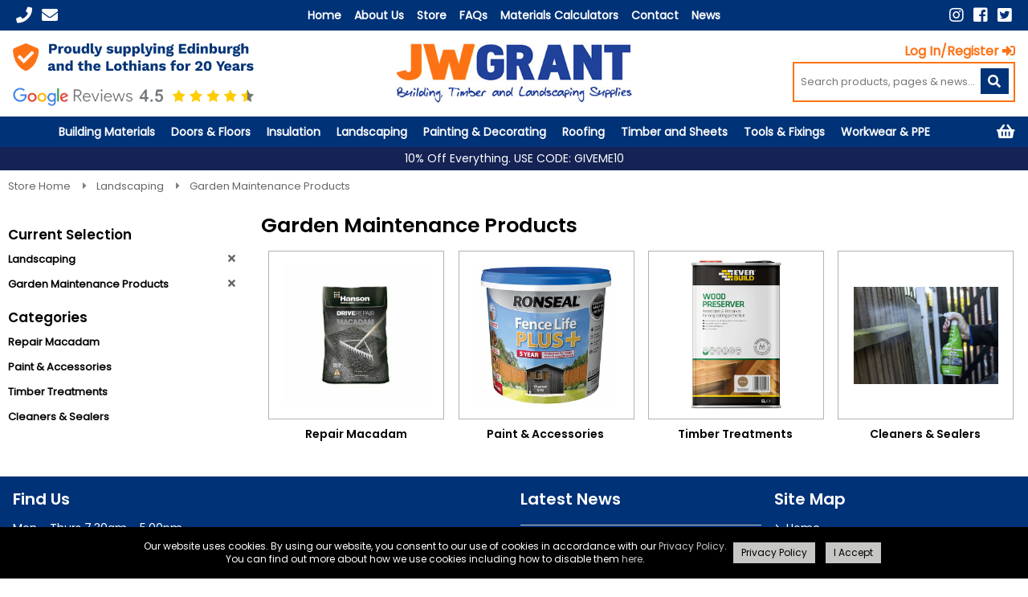

--- FILE ---
content_type: text/html; charset=utf-8
request_url: https://www.lothianbuildingsupplies.co.uk/category/284/garden-maintenance-products
body_size: 74899
content:

<!DOCTYPE html PUBLIC "-//W3C//DTD XHTML 1.0 Transitional//EN" "http://www.w3.org/TR/xhtml1/DTD/xhtml1-transitional.dtd">
<html xmlns="http://www.w3.org/1999/xhtml">

<head><meta http-equiv="Content-Type" content="text/html; charset=ISO-8859-1" /><meta name="viewport" content="width=device-width, initial-scale=1, maximum-scale=1" /><link href="/css/main.css" rel="stylesheet" type="text/css" /><link href="/css/menu.css" rel="stylesheet" type="text/css" /><link href="/css/animation.css" rel="stylesheet" type="text/css" /><link href="/css/typography.css" rel="stylesheet" type="text/css" /><link href="/css/responsiveslides.css" rel="stylesheet" type="text/css" /><link href="/css/custom.css" rel="stylesheet" type="text/css" /><link rel="stylesheet" type="text/css" href="/slick/slick.css" /><link rel="stylesheet" type="text/css" href="/slick/slick-theme.css" /><link rel="stylesheet" type="text/css" href="/css/ecommerce.css" /><link href="/css/cookieDisclaimer.css" rel="stylesheet" type="text/css" /><link rel="stylesheet" href="https://use.fontawesome.com/releases/v5.8.1/css/all.css" integrity="sha384-50oBUHEmvpQ+1lW4y57PTFmhCaXp0ML5d60M1M7uH2+nqUivzIebhndOJK28anvf" crossorigin="anonymous" /><link rel="stylesheet" href="//code.jquery.com/ui/1.12.1/themes/base/jquery-ui.css" />


	<script type="text/javascript" src="//ajax.googleapis.com/ajax/libs/jquery/1.10.2/jquery.min.js"></script>
	<script type="text/javascript" src="/js/responsiveslides.min.js"></script>
	<script type="text/javascript" src="/js/js.cookie.js"></script>
	<script type="text/javascript" src="/js/custom.js"></script>
	<script type="text/javascript" src="/js/navigation.js"></script>
	<script type="text/javascript" src="/js/slider.js"></script>
	<script type="text/javascript" src="/js/formsubmission.js"></script>
	<script type="text/javascript" src="/js/sitesearch.js"></script>
	<script type="text/javascript">
		$(document).ready(function() {
			$("button").click(function() {
				$('#floatnav').Toggle("");
			});
		});

		function closepopup() {
			document.getElementById("popupbackground").style.display = "none";
		}

		function openpopup() {
			$('html, body').animate({
				scrollTop: 0
			}, 'medium');
			document.getElementById("popupbackground").style.display = "block";
		}

		function checkconsent(oSrc, args) {
			if (document.getElementById("cbxconsent").checked) {
				args.IsValid = true;
			} else {
				args.IsValid = false;
			}
		}
	</script>
	<script type="text/javascript">
		$(document).ready(function() {
			$(".numericOnly").keydown(function(e) {
				// Allow: backspace, delete, tab, escape, enter and .
				if ($.inArray(e.keyCode, [46, 8, 9, 27, 13, 110, 190]) !== -1 ||
					// Allow: Ctrl+A, Command+A
					(e.keyCode == 65 && (e.ctrlKey === true || e.metaKey === true)) ||
					// Allow: home, end, left, right, down, up
					(e.keyCode >= 35 && e.keyCode <= 40)) {
					// let it happen, don't do anything
					return;
				}
				// Ensure that it is a number and stop the keypress
				if ((e.shiftKey || (e.keyCode < 48 || e.keyCode > 57)) && (e.keyCode < 96 || e.keyCode > 105)) {
					e.preventDefault();
				}
			});
		});
	</script>
	

    
    

	<!-- Global site tag (gtag.js) - Google Analytics -->
	<script async src="https://www.googletagmanager.com/gtag/js?id=UA-93755152-27"></script>
	<script>
		window.dataLayer = window.dataLayer || [];

		function gtag() {
			dataLayer.push(arguments);
		}
		gtag('js', new Date());

		gtag('config', 'UA-93755152-27');
	</script>
<title>
	Garden Maintenance Products
</title><meta name="description" content="Garden Maintenance Products" /></head>

<body name="body" id="body" style="display: none;">
	<form name="form1" method="post" action="./garden-maintenance-products?category_id=284" onsubmit="javascript:return WebForm_OnSubmit();" id="form1">
<div>
<input type="hidden" name="ToolkitScriptManager1_HiddenField" id="ToolkitScriptManager1_HiddenField" value="" />
<input type="hidden" name="__EVENTTARGET" id="__EVENTTARGET" value="" />
<input type="hidden" name="__EVENTARGUMENT" id="__EVENTARGUMENT" value="" />
<input type="hidden" name="__VIEWSTATE" id="__VIEWSTATE" value="/[base64]/[base64]/[base64]" />
</div>

<script type="text/javascript">
//<![CDATA[
var theForm = document.forms['form1'];
if (!theForm) {
    theForm = document.form1;
}
function __doPostBack(eventTarget, eventArgument) {
    if (!theForm.onsubmit || (theForm.onsubmit() != false)) {
        theForm.__EVENTTARGET.value = eventTarget;
        theForm.__EVENTARGUMENT.value = eventArgument;
        theForm.submit();
    }
}
//]]>
</script>


<script src="/WebResource.axd?d=peAu4RY3F0uKpCPjxpvxnC47BEU3oMw-8v7bJ3Mxs9Qny3o5I123auZXBih1SSzOP25jrF85akvKb4F_PAhzJjD066FKbPA4n0iLXWJEsW81&amp;t=638901807720898773" type="text/javascript"></script>


<script src="/ScriptResource.axd?d=SsLYBgTunNOwM2CdwgnV_I-rICk6A06PbxIb0Z8EmrMgJdRF-lRSw0YVAolBPDjvUVzlTo9rtiFoePrIy5jG6NfifxcU0--_z4n7iJ6nxlghpmcu6r5DitwPk1np_6jJx-tRp-qP19LanDJVOXKgO6kB8i0UWMe9RECXUlNX7YM1&amp;t=ffffffffe6692900" type="text/javascript"></script>
<script type="text/javascript">
//<![CDATA[
var __cultureInfo = {"name":"en-GB","numberFormat":{"CurrencyDecimalDigits":2,"CurrencyDecimalSeparator":".","IsReadOnly":true,"CurrencyGroupSizes":[3],"NumberGroupSizes":[3],"PercentGroupSizes":[3],"CurrencyGroupSeparator":",","CurrencySymbol":"£","NaNSymbol":"NaN","CurrencyNegativePattern":1,"NumberNegativePattern":1,"PercentPositivePattern":1,"PercentNegativePattern":1,"NegativeInfinitySymbol":"-∞","NegativeSign":"-","NumberDecimalDigits":2,"NumberDecimalSeparator":".","NumberGroupSeparator":",","CurrencyPositivePattern":0,"PositiveInfinitySymbol":"∞","PositiveSign":"+","PercentDecimalDigits":2,"PercentDecimalSeparator":".","PercentGroupSeparator":",","PercentSymbol":"%","PerMilleSymbol":"‰","NativeDigits":["0","1","2","3","4","5","6","7","8","9"],"DigitSubstitution":1},"dateTimeFormat":{"AMDesignator":"AM","Calendar":{"MinSupportedDateTime":"\/Date(-62135596800000)\/","MaxSupportedDateTime":"\/Date(253402300799999)\/","AlgorithmType":1,"CalendarType":1,"Eras":[1],"TwoDigitYearMax":2029,"IsReadOnly":true},"DateSeparator":"/","FirstDayOfWeek":1,"CalendarWeekRule":2,"FullDateTimePattern":"dd MMMM yyyy HH:mm:ss","LongDatePattern":"dd MMMM yyyy","LongTimePattern":"HH:mm:ss","MonthDayPattern":"d MMMM","PMDesignator":"PM","RFC1123Pattern":"ddd, dd MMM yyyy HH\u0027:\u0027mm\u0027:\u0027ss \u0027GMT\u0027","ShortDatePattern":"dd/MM/yyyy","ShortTimePattern":"HH:mm","SortableDateTimePattern":"yyyy\u0027-\u0027MM\u0027-\u0027dd\u0027T\u0027HH\u0027:\u0027mm\u0027:\u0027ss","TimeSeparator":":","UniversalSortableDateTimePattern":"yyyy\u0027-\u0027MM\u0027-\u0027dd HH\u0027:\u0027mm\u0027:\u0027ss\u0027Z\u0027","YearMonthPattern":"MMMM yyyy","AbbreviatedDayNames":["Sun","Mon","Tue","Wed","Thu","Fri","Sat"],"ShortestDayNames":["Su","Mo","Tu","We","Th","Fr","Sa"],"DayNames":["Sunday","Monday","Tuesday","Wednesday","Thursday","Friday","Saturday"],"AbbreviatedMonthNames":["Jan","Feb","Mar","Apr","May","Jun","Jul","Aug","Sep","Oct","Nov","Dec",""],"MonthNames":["January","February","March","April","May","June","July","August","September","October","November","December",""],"IsReadOnly":true,"NativeCalendarName":"Gregorian Calendar","AbbreviatedMonthGenitiveNames":["Jan","Feb","Mar","Apr","May","Jun","Jul","Aug","Sep","Oct","Nov","Dec",""],"MonthGenitiveNames":["January","February","March","April","May","June","July","August","September","October","November","December",""]},"eras":[1,"A.D.",null,0]};//]]>
</script>

<script src="/ScriptResource.axd?d=fra37TRlTAdwKPxcnchX3aND4VrxMAkZPodwj369sQ7jUaPkVkoN_u5W190MTRNvGQ9a5tSZ8bM0TzNG8p5F_8CgnbeufV_JOrHA6qkV40HMSqmvhTQzpkdDBjxs567OyXNrXQLBJBD8FX9aDEgIbQ2&amp;t=7c776dc1" type="text/javascript"></script>
<script type="text/javascript">
//<![CDATA[
if (typeof(Sys) === 'undefined') throw new Error('ASP.NET Ajax client-side framework failed to load.');
//]]>
</script>

<script src="/ScriptResource.axd?d=Q2E4ffqgRobnMa024kObjUeZSKGBuXQi766IHf5Vlxv8VHr9ZZXL7XRld72Ci-_W0S5tMRPc6gbKuboJbAEAPTTalAiVYhir28cc5GAcUguyKl2MK9Z39e-StSXmXlNWBPMGTGNi-SY5KbvBWX16Ag2&amp;t=7c776dc1" type="text/javascript"></script>
<script src="/WebServices/WSiPortContent.asmx/jsdebug" type="text/javascript"></script>
<script src="/wslothian.asmx/jsdebug" type="text/javascript"></script>
<script src="/Store/StoreService.asmx/jsdebug" type="text/javascript"></script>
<script type="text/javascript">
//<![CDATA[
function WebForm_OnSubmit() {
if (typeof(ValidatorOnSubmit) == "function" && ValidatorOnSubmit() == false) return false;
return true;
}
//]]>
</script>

<div>

	<input type="hidden" name="__VIEWSTATEGENERATOR" id="__VIEWSTATEGENERATOR" value="A0DDA87A" />
	<input type="hidden" name="__EVENTVALIDATION" id="__EVENTVALIDATION" value="/wEdAA4QAqcA3OPYSAVVZXdpBpNWiqZPUktVRCV1xgCU0psgtTt8ujk9kR/g7f5igVO/yjbgNWqa4C0rPZmMtIV4g5U6BHX4gNjlx+Ux/Z+rYdyHQzIm9vRRyQvbA3qO2OuOCcZEW0yBciLLyt0oC5GknS5+D5MV1ZVeRHyr1IzJ5keEnrOXHUXdXWuF6Ay8tmiVqmRrEHvh6l7+g8HgVyVInU1UQiXT//KDBtSr7ZnuzbGed51xdqXXiM+zXuaCSuhzypYX58SgncnWDgWo9yOXVDBpO35CBBMtf/1ks44/q+uydzXBRU1iQw3tHDYvqQbXKzhkkscS/inpA86TjC6AFxnF" />
</div>
		<script type="text/javascript">
//<![CDATA[
Sys.WebForms.PageRequestManager._initialize('ctl00$ToolkitScriptManager1', 'form1', [], [], [], 90, 'ctl00');
//]]>
</script>

		<div id="wrapper">
			<!-- Remove After 19/04/22 -->
			<style>
				.holiday-message {
					background-color: var(--first-color);
					padding: 8px;
					text-align: center;
					display: none;
				}

				.holiday-message p {
					color: #fff;
					font-size: 16px;
					font-weight: bold;
					margin: 0;
				}
			</style>
			<div class="holiday-message">
				<p>Online store closed for orders for the festive season. Reopens on 7th January.</p>
			</div>
			<script>
				$(document).ready(function() {
					var current = new Date();
					var start = new Date('December 20, 2023 00:00:00');
					var end = new Date('January 6, 2024 00:00:00');
					if (current.getTime() > start.getTime() && current.getTime() < end.getTime()) {
						$('.holiday-message').show();
					}
				});
			</script>
			<!-- Remove After 19/04/22 -->
			<header>
				<span id="lblmenu"><div id='normalnav'><nav class='clearfix'>     <a href='#' id='pull'>Menu</a>      <ul> <li id='btndefault' title='Home'>     <a href='/default.aspx'>Home</a> </li> <li id='btnaboutus' title='About Us'>     <a href='/about-us'>About Us</a> </li> <li id='btnhome' title='Store'>     <a href='/store/home'>Store</a> </li> <li id='btnfaqs' title='FAQs'>     <a href='/faqs'>FAQs</a> </li> <li id='btnmaterialscalculators' title='Materials Calculators'>     <a href='/materials-calculators'>Materials Calculators</a> </li> <li id='btncontact' title='Contact'>     <a href='/contact'>Contact</a> </li> <li id='btnnews' title='News'>     <a href='/news'>News</a> </li>     </ul>  </nav>  </div></span>
				<div class="header-contact">
					<div class="header-contact-left">
						<a href='tel:01875 615522' onClick="ga('send','event','Phone Call','click','tap-to-call');"><i class="fa fa-phone"></i></a>
						<a onclick="openpopup()"><i class="fa fa-envelope"></i></a>
						<span class="basket-mob">
							<span class="cart-notification"></span>
							<a href="/store/cart.aspx"><i class="fa fa-shopping-basket"></i></a>
						</span>
					</div>
					<div class="header-contact-right">
						<a href="https://www.instagram.com/lothianbs/ " target="_blank" title="Find us on Instagram"> <i class="fab fa-instagram"></i></a>
						<a href="https://www.facebook.com/LothianBuildingSupplies" target="_blank" title="Find us on Facebook"> <i class="fab fa-facebook-square"></i></a>
						<a href="https://twitter.com/LothianBS " target="_blank" title="Follow us on twitter"> <i class="fab fa-twitter-square"></i></a>
					</div>
				</div>
				<img src="/userfiles/images/trust-builder.png" class="trust-builder" />
				<a class="google-reviews" href="https://www.google.com/search?q=lothian+building+supplies&oq=lothian+building+supplies&aqs=chrome..69i57j46i175i199i512l2j0i22i30j69i60l3j69i65.5129j1j7&sourceid=chrome&ie=UTF-8#lrd=0x4887a4fe15d6bd33:0xe852a3a0573dfbf1,1,,," target="_blank">
					<img src="/images/google-reviews.png" />
				</a>
				<div id="logo">
					<a href="/default.aspx">
						<img src='/images/logo.jpg' alt='J W Grant East Lothian' title='J W Grant East Lothian' />
					</a>
				</div>
				<div class="contactwrap">
					<div id="divlogin">
						<a href="/customer-login.aspx">Log In/Register<i class="fas fa-sign-in-alt"></i></a>
					</div>
					
					<span class="searchbox">
						<input name="ctl00$txbsitesearch" type="text" id="txbsitesearch" onclick="activearea(&#39;sitesearchfull&#39;)" class="txbsitesearch" Placeholder="Search products, pages &amp; news..." />
						<a class="search-site-glass-ico" id="btnsitesearch" onclick="searchsite()"><i class="fa fa-search"></i></a>
					</span>
				</div>

			</header>
			<div class="accordion accordion-store">Products</div>
			<div id="storenav"><ul class='store-nav'><li class='sub-cat'><a href="/category/1/building-materials">Building Materials</a><ul><li  class='sub-cat'><a href="/category/339/bricks-and-blocks">Bricks & Blocks</a><ul><li class='sub-cat'><a href="/category/341/blocks">Blocks</a></li><li class='sub-cat'><a href="/category/340/bricks">Bricks</a></li></ul></li><li ><a href="/category/311/building-chemicals">Building Chemicals</a><ul></ul></li><li ><a href="/category/35/cements-and-mortars">Cements and Mortars</a><ul></ul></li><li ><a href="/category/395/concrete-lintels">Concrete Lintels</a><ul></ul></li><li ><a href="/category/439/concrete-reinforcement">Concrete Reinforcement</a><ul></ul></li><li ><a href="/category/37/core-sands-and-gravels">Core Sands and Gravels</a><ul></ul></li><li ><a href="/category/384/dpc-and-polythene">DPC & Polythene</a><ul></ul></li><li ><a href="/category/414/foams-mastics-and-cement-colouring">Foams, Mastics & Cement Colouring</a><ul></ul></li><li ><a href="/category/426/kerbs">Kerbs</a><ul></ul></li><li ><a href="/category/382/membranes">Membranes</a><ul></ul></li><li ><a href="/category/335/plasterboards">Plasterboards</a><ul></ul></li><li ><a href="/category/338/plastering-accessories">Plastering Accessories</a><ul></ul></li><li ><a href="/category/336/plasters">Plasters</a><ul></ul></li><li ><a href="/category/425/precast-concrete">Precast Concrete</a><ul></ul></li><li ><a href="/category/38/silicone-and-sealants">Silicone and Sealants</a><ul></ul></li><li ><a href="/category/396/soil-pipe-and-fittings">Soil Pipe and Fittings</a><ul></ul></li><li  class='sub-cat'><a href="/category/389/underground-drainage">Underground Drainage</a><ul><li class='sub-cat'><a href="/category/394/flexible-couplings">Flexible Couplings</a></li><li class='sub-cat'><a href="/category/392/inspection-chambers-risers-and-covers">Inspection Chambers, Risers and Covers</a></li><li class='sub-cat'><a href="/category/393/underground-installation-accessories">Underground Installation Accessories</a></li><li class='sub-cat'><a href="/category/390/underground-pipe">Underground Pipe</a></li><li class='sub-cat'><a href="/category/391/underground-pipe-fittings">Underground Pipe Fittings</a></li></ul></li><li ><a href="/category/427/ventilation">Ventilation</a><ul></ul></li></ul></li><li class='sub-cat'><a href="/category/345/doors-and-floors">Doors & Floors</a><ul><li  class='sub-cat'><a href="/category/350/doors">Doors</a><ul><li class='sub-cat'><a href="/category/359/coloured-doors">Coloured Doors</a></li><li class='sub-cat'><a href="/category/361/door-accessories">Door Accessories</a></li><li class='sub-cat'><a href="/category/357/oak-doors">Oak Doors</a></li></ul></li><li  class='sub-cat'><a href="/category/352/floors">Floors</a><ul><li class='sub-cat'><a href="/category/354/14mm-real-wood-engineered-flooring">14mm Real Wood Engineered Flooring</a></li><li class='sub-cat'><a href="/category/355/herringbone-flooring">Herringbone Flooring</a></li><li class='sub-cat'><a href="/category/353/quick-step-laminate-flooring">Quick-Step Laminate Flooring</a></li></ul></li></ul></li><li class='sub-cat'><a href="/category/296/insulation">Insulation</a><ul><li ><a href="/category/297/foil-faced-polyurethane">Foil Faced Polyurethane</a><ul></ul></li><li ><a href="/category/298/glasswool-insulation">Glasswool Insulation</a><ul></ul></li></ul></li><li class='sub-cat'><a href="/category/2/landscaping">Landscaping</a><ul><li ><a href="/category/447/artificial-grass">Artificial Grass</a><ul></ul></li><li ><a href="/category/39/bark-and-soil">Bark and Soil</a><ul></ul></li><li  class='sub-cat'><a href="/category/278/composite-decking">Composite Decking</a><ul><li class='sub-cat'><a href="/category/446/millboard-composite-decking-and-cladding">Millboard Composite Decking & Cladding</a></li><li class='sub-cat'><a href="/category/64/trex-composite-decking">Trex Composite Decking</a></li><li class='sub-cat'><a href="/category/432/ultrashield-composite-decking">UltraShield Composite Decking</a></li></ul></li><li ><a href="/category/44/decorative-aggregates">Decorative Aggregates</a><ul></ul></li><li  class='sub-cat'><a href="/category/45/driveway-block-paving">Driveway Block Paving</a><ul><li class='sub-cat'><a href="/category/434/country-cobble">Country Cobble</a></li><li class='sub-cat'><a href="/category/436/kerbs-and-edging">Kerbs & Edging</a></li><li class='sub-cat'><a href="/category/435/plaza-paviors">Plaza Paviors</a></li><li class='sub-cat'><a href="/category/433/rectangular-paviors">Rectangular Paviors</a></li><li class='sub-cat'><a href="/category/456/tobermore-setts-and-kerbs">Tobermore Setts & Kerbs</a></li></ul></li><li  class='sub-cat'><a href="/category/282/fencing-and-sleepers">Fencing and Sleepers</a><ul><li class='sub-cat'><a href="/category/303/fence-panels">Fence Panels</a></li><li class='sub-cat'><a href="/category/305/posts-rails-and-slats">Posts, Rails and Slats</a></li><li class='sub-cat'><a href="/category/304/sleepers">Sleepers</a></li></ul></li><li  class='sub-cat'><a href="/category/284/garden-maintenance-products">Garden Maintenance Products</a><ul><li class='sub-cat'><a href="/category/383/cleaners-and-sealers">Cleaners & Sealers</a></li><li class='sub-cat'><a href="/category/57/paint-and-accessories">Paint & Accessories</a></li><li class='sub-cat'><a href="/category/36/repair-macadam">Repair Macadam</a></li><li class='sub-cat'><a href="/category/61/timber-treatments">Timber Treatments</a></li></ul></li><li ><a href="/category/52/joint-compounds-and-primers">Joint Compounds and Primers</a><ul></ul></li><li ><a href="/category/306/landscape-drainage">Landscape Drainage</a><ul></ul></li><li  class='sub-cat'><a href="/category/280/landscaping-installation-essentials">Landscaping Installation Essentials</a><ul><li class='sub-cat'><a href="/category/43/decking-fixings">Decking Fixings</a></li><li class='sub-cat'><a href="/category/53/landscape-chemicals">Landscape Chemicals</a></li><li class='sub-cat'><a href="/category/54/landscape-fabrics">Landscape Fabrics</a></li><li class='sub-cat'><a href="/category/55/landscape-fixings">Landscape Fixings</a></li><li class='sub-cat'><a href="/category/56/landscape-tools">Landscape Tools</a></li><li class='sub-cat'><a href="/category/58/post-fixing">Post Fixing</a></li><li class='sub-cat'><a href="/category/62/topping-sand">Topping Sand</a></li></ul></li><li  class='sub-cat'><a href="/category/279/patio-paving">Patio Paving</a><ul><li class='sub-cat'><a href="/category/423/amalfi-porcelain-paving">Amalfi Porcelain Paving</a></li><li class='sub-cat'><a href="/category/451/ardesia-porcelain-paving">Ardesia Porcelain Paving</a></li><li class='sub-cat'><a href="/category/448/bodo-porcelain-paving">Bodo Porcelain Paving</a></li><li class='sub-cat'><a href="/category/424/classic-porcelain-paving">Classic Porcelain Paving</a></li><li class='sub-cat'><a href="/category/437/crescent-textured-paving">Crescent Textured Paving</a></li><li class='sub-cat'><a href="/category/452/deckwood-porcelain-paving">Deckwood Porcelain Paving</a></li><li class='sub-cat'><a href="/category/453/porcelain-setts-and-edging">Porcelain Setts & Edging</a></li><li class='sub-cat'><a href="/category/422/premium-sandstone-paving">Premium Sandstone Paving</a></li><li class='sub-cat'><a href="/category/48/reduced-to-clear">Reduced To Clear</a></li><li class='sub-cat'><a href="/category/454/sandstone-setts">Sandstone Setts</a></li><li class='sub-cat'><a href="/category/450/tenby-porcelain-paving">Tenby Porcelain Paving</a></li><li class='sub-cat'><a href="/category/42/utility-concrete-paving">Utility Concrete Paving</a></li><li class='sub-cat'><a href="/category/449/valar-porcelain-paving">Valar Porcelain Paving</a></li></ul></li><li ><a href="/category/40/timber-cladding">Timber Cladding</a><ul></ul></li><li ><a href="/category/60/timber-decking">Timber Decking</a><ul></ul></li><li  class='sub-cat'><a href="/category/281/walling-and-edgings">Walling and Edgings</a><ul><li class='sub-cat'><a href="/category/455/cladding">Cladding</a></li><li class='sub-cat'><a href="/category/49/decorative-walling">Decorative Walling</a></li><li class='sub-cat'><a href="/category/50/edging">Edging</a></li></ul></li></ul></li><li class='sub-cat'><a href="/category/407/painting-and-decorating">Painting & Decorating</a><ul><li ><a href="/category/411/brushes">Brushes</a><ul></ul></li><li ><a href="/category/413/decorating-accessories">Decorating Accessories</a><ul></ul></li><li ><a href="/category/408/fillers">Fillers</a><ul></ul></li><li ><a href="/category/409/glue">Glue</a><ul></ul></li><li ><a href="/category/410/paint">Paint</a><ul></ul></li><li ><a href="/category/412/rollers">Rollers</a><ul></ul></li></ul></li><li class='sub-cat'><a href="/category/3/roofing">Roofing</a><ul><li  class='sub-cat'><a href="/category/370/attic-conversions">Attic Conversions</a><ul><li class='sub-cat'><a href="/category/372/loft-flooring">Loft Flooring</a></li><li class='sub-cat'><a href="/category/373/loft-insulation">Loft Insulation</a></li><li class='sub-cat'><a href="/category/374/loft-ladders">Loft Ladders</a></li><li class='sub-cat'><a href="/category/371/velux-windows">Velux Windows</a></li></ul></li><li  class='sub-cat'><a href="/category/428/cast-iron-gutter-and-rainwater">Cast Iron Gutter & Rainwater</a><ul><li class='sub-cat'><a href="/category/430/65mm-cast-iron-downpipe">65mm Cast Iron Downpipe</a></li><li class='sub-cat'><a href="/category/429/beaded-cast-iron-gutter">Beaded Cast Iron Gutter</a></li><li class='sub-cat'><a href="/category/431/gutter-installation-accessories">Gutter Installation Accessories</a></li></ul></li><li ><a href="/category/65/felts-and-underlays">Felts and Underlays</a><ul></ul></li><li ><a href="/category/415/lead">Lead</a><ul></ul></li><li ><a href="/category/442/ridge-and-hip-tiles">Ridge & Hip Tiles</a><ul></ul></li><li ><a href="/category/444/roof-insulation-boards-and-fixings">Roof Insulation Boards & Fixings</a><ul></ul></li><li ><a href="/category/332/roof-maintenance">Roof Maintenance</a><ul></ul></li><li ><a href="/category/440/roof-slates">Roof Slates</a><ul></ul></li><li ><a href="/category/441/roof-tiles">Roof Tiles</a><ul></ul></li><li ><a href="/category/445/tile-and-counter-batten">Tile & Counter Batten</a><ul></ul></li><li  class='sub-cat'><a href="/category/385/upvc-gutter-and-rainwater">uPVC Gutter & Rainwater</a><ul><li class='sub-cat'><a href="/category/386/deepstyle-gutter-and-fittings">Deepstyle Gutter & Fittings</a></li><li class='sub-cat'><a href="/category/388/downpipe-and-fittings">Downpipe & Fittings</a></li><li class='sub-cat'><a href="/category/387/roundstyle-gutter-and-fittings">Roundstyle Gutter & Fittings</a></li></ul></li><li ><a href="/category/443/zinc-ridge-valley-and-sideslip">Zinc Ridge, Valley & Sideslip</a><ul></ul></li></ul></li><li class='sub-cat'><a href="/category/4/timber-and-sheets">Timber and Sheets</a><ul><li  class='sub-cat'><a href="/category/419/acoustic-wall-panels">Acoustic Wall Panels</a><ul><li class='sub-cat'><a href="/category/420/acoustic-slat-wall-panels">Acoustic Slat Wall Panels</a></li><li class='sub-cat'><a href="/category/421/acoustic-wall-panel-tools-and-fixings">Acoustic Wall Panel Tools & Fixings</a></li></ul></li><li ><a href="/category/300/chipboard-flooring">Chipboard Flooring</a><ul></ul></li><li ><a href="/category/66/construction-timber">Construction Timber</a><ul></ul></li><li ><a href="/category/344/mdf-skirtings-and-facings">MDF Skirtings & Facings</a><ul></ul></li><li ><a href="/category/301/osb-boards">OSB Boards</a><ul></ul></li><li ><a href="/category/299/plywood-and-mdf-sheets">Plywood and MDF Sheets</a><ul></ul></li><li ><a href="/category/381/sawn-and-treated-timber">Sawn & Treated Timber</a><ul></ul></li><li  class='sub-cat'><a href="/category/376/wet-wall-panels">Wet Wall Panels</a><ul><li class='sub-cat'><a href="/category/379/the-elegance-collection">The Elegance Collection</a></li><li class='sub-cat'><a href="/category/378/the-harmony-collection">The Harmony Collection</a></li><li class='sub-cat'><a href="/category/377/the-origins-collection">The Origins Collection</a></li><li class='sub-cat'><a href="/category/380/trims">Trims</a></li></ul></li><li ><a href="/category/416/whitewood-flooring">Whitewood Flooring</a><ul></ul></li></ul></li><li class='sub-cat'><a href="/category/5/tools-and-fixings">Tools & Fixings</a><ul><li  class='sub-cat'><a href="/category/398/bolts-nuts-and-washers">Bolts, Nuts and Washers</a><ul><li class='sub-cat'><a href="/category/401/carriage-bolts">Carriage Bolts </a></li><li class='sub-cat'><a href="/category/399/concrete-bolts-and-screws">Concrete Bolts And Screws</a></li><li class='sub-cat'><a href="/category/402/nuts-and-washers">Nuts And Washers</a></li><li class='sub-cat'><a href="/category/403/roofing-and-gutter-bolts">Roofing & Gutter Bolts</a></li><li class='sub-cat'><a href="/category/400/threaded-rod">Threaded Rod</a></li></ul></li><li ><a href="/category/343/builders-metalwork">Builders Metalwork</a><ul></ul></li><li ><a href="/category/438/circular-saw-blades">Circular Saw Blades</a><ul></ul></li><li  class='sub-cat'><a href="/category/308/cleaning-and-maintenance">Cleaning & Maintenance</a><ul><li class='sub-cat'><a href="/category/313/cleaning-products">Cleaning Products</a></li><li class='sub-cat'><a href="/category/333/dust-sheets">Dust Sheets</a></li><li class='sub-cat'><a href="/category/312/protective-films">Protective Films</a></li></ul></li><li ><a href="/category/310/collated-nails-and-fuel-cells">Collated Nails & Fuel Cells</a><ul></ul></li><li ><a href="/category/287/groundwork-tools">Groundwork Tools</a><ul></ul></li><li ><a href="/category/290/hand-tools">Hand Tools</a><ul></ul></li><li ><a href="/category/404/levelling-measuring-and-marking">Levelling, Measuring & Marking</a><ul></ul></li><li ><a href="/category/360/real-deal-tool-promotion">Real Deal Tool Promotion</a><ul></ul></li><li  class='sub-cat'><a href="/category/68/screws-nails-and-fixings">Screws, Nails & Fixings</a><ul><li class='sub-cat'><a href="/category/315/driver-bits">Driver Bits</a></li><li class='sub-cat'><a href="/category/319/fixing-brackets">Fixing Brackets</a></li><li class='sub-cat'><a href="/category/318/hammer-and-frame-fixings">Hammer & Frame Fixings</a></li><li class='sub-cat'><a href="/category/316/nails">Nails</a></li><li class='sub-cat'><a href="/category/397/plasterboard-screws-and-fixings">Plasterboard Screws and Fixings</a></li><li class='sub-cat'><a href="/category/317/wallplugs">Wallplugs</a></li><li class='sub-cat'><a href="/category/314/woodscrews">Woodscrews</a></li></ul></li><li ><a href="/category/309/shed-and-gate-hardware">Shed & Gate Hardware</a><ul></ul></li><li ><a href="/category/405/staples">Staples</a><ul></ul></li><li ><a href="/category/363/winter-maintenance">Winter Maintenance</a><ul></ul></li></ul></li><li class='sub-cat'><a href="/category/320/workwear-and-ppe">Workwear & PPE</a><ul><li ><a href="/category/329/eye-protection">Eye Protection</a><ul></ul></li><li ><a href="/category/321/gloves">Gloves</a><ul></ul></li><li ><a href="/category/331/head-and-body-protection">Head & Body Protection</a><ul></ul></li><li ><a href="/category/406/hi-visibility-workwear">Hi-Visibility Workwear</a><ul></ul></li><li  class='sub-cat'><a href="/category/323/jcb-workwear">JCB Workwear</a><ul><li class='sub-cat'><a href="/category/325/hoodies-and-t-shirts">Hoodies & T Shirts</a></li><li class='sub-cat'><a href="/category/327/jackets-and-gilets">Jackets & Gilets</a></li><li class='sub-cat'><a href="/category/324/safety-footwear">Safety Footwear</a></li><li class='sub-cat'><a href="/category/328/waterproofs-and-coveralls">Waterproofs & Coveralls</a></li><li class='sub-cat'><a href="/category/326/work-trousers">Work Trousers</a></li></ul></li><li ><a href="/category/330/respirators-and-masks">Respirators & Masks</a><ul></ul></li></ul></li><li id="cart-btn"><a href='/store/cart.aspx'><i class="fa fa-shopping-basket homeicon basket-des"></i></a><span class='cart-notification'></span><div id="soft-cart"><h4>Your Shopping Cart</h4><div id="divshopcart" runat="server"><p>Shopping cart is empty</p></div><a class='smallcta' href='/store/cart.aspx'>View Cart</a></div></li></ul></div>
			<div id="discountdiv"><div class='discountholder'><p title='click to copy code' onclick="copyToClipboard('GIVEME10')" style='cursor:pointer'>10% Off Everything. USE CODE: GIVEME10</p></div></div>
			<div class="hiddenstuff">
				SAVED:
				<input name="ctl00$txbsaved" type="text" value="false" id="txbsaved" />
				PAGE:
				<input name="ctl00$txbpage" type="text" value="/category/284/garden-maintenance-products" id="txbpage" />
				ACTIVE AREA:
				<input name="ctl00$txbactive" type="text" id="txbactive" />
				<input type="submit" name="ctl00$btndontsend" value="" id="btndontsend" />
			</div>
			<div id="content">
				<div id="content1">
					

				</div>
				<div id="content2">
					
    

				</div>
				<div id="content3">
					
    <span id="lblpagelayout" class="hiddenstuff"></span>
    <span id="lblbreadcrumbstop"><a href='/store/home'>Store Home </a><a href='/category/2/landscaping'>Landscaping </a><a href='/category/284/garden-maintenance-products'>Garden Maintenance Products </a></span>
    <div class="row">
        <div class="category-accordion">
            <h3>Refine Selection</h3>
        </div>
        <div id="sidepanel" class="category-panel category-accordion-panel col-3 col-s-12">
            <h3>Current Selection</h3>
            <div class="current-selection">
                <span id="lblbreadcrumbsside"><div class='current-link'><a href='/category/2/landscaping'>Landscaping</a><a href='/store/home'><i style='margin-left:15px;' class='fas fa-times'></i></a></div><div class='current-link'><a href='/category/284/garden-maintenance-products'>Garden Maintenance Products</a><a href='/category/2/landscaping'><i style='margin-left:15px;' class='fas fa-times'></i> </a></div></span>
            </div>
            <h3>Categories</h3>
            <div class="current-selection">
                <span id="lblcategoriessidepanel"><div class='current-link'><a href='/category/36/repair-macadam'>Repair Macadam </a></div><div class='current-link'><a href='/category/57/paint-and-accessories'>Paint & Accessories </a></div><div class='current-link'><a href='/category/61/timber-treatments'>Timber Treatments </a></div><div class='current-link'><a href='/category/383/cleaners-and-sealers'>Cleaners & Sealers </a></div></span>
            </div>
        </div>
        <div id="divaddedtocart"></div>
        <div class="col-9 col-s-12">
            <h1><span id="lblcatname">Garden Maintenance Products</span></h1>  
            
                    <div class="col-3 col-s-6 display-grid-item">
                        <div class="image-holder-wrap">
                            <div class="image-holder">
                                <a href='/category/36/repair-macadam'>
                                    <img alt="" src="/images/mediumimages/categories\10001000399.jpg" id="imgCover">
                                </a>
                            </div>
                        </div>
                        <div class="display-name-holder">
                            <h2>
                                <a href='/category/36/repair-macadam'>Repair Macadam</a>
                            </h2>
                        </div>		
                    </div>
                
                    <div class="col-3 col-s-6 display-grid-item">
                        <div class="image-holder-wrap">
                            <div class="image-holder">
                                <a href='/category/57/paint-and-accessories'>
                                    <img alt="" src="/images/mediumimages/categories\10001090041.jpg" id="imgCover">
                                </a>
                            </div>
                        </div>
                        <div class="display-name-holder">
                            <h2>
                                <a href='/category/57/paint-and-accessories'>Paint & Accessories</a>
                            </h2>
                        </div>		
                    </div>
                
                    <div class="col-3 col-s-6 display-grid-item">
                        <div class="image-holder-wrap">
                            <div class="image-holder">
                                <a href='/category/61/timber-treatments'>
                                    <img alt="" src="/images/mediumimages/categories\PRESERVER.png" id="imgCover">
                                </a>
                            </div>
                        </div>
                        <div class="display-name-holder">
                            <h2>
                                <a href='/category/61/timber-treatments'>Timber Treatments</a>
                            </h2>
                        </div>		
                    </div>
                
                    <div class="col-3 col-s-6 display-grid-item">
                        <div class="image-holder-wrap">
                            <div class="image-holder">
                                <a href='/category/383/cleaners-and-sealers'>
                                    <img alt="" src="/images/mediumimages/categories\Algae-Remover-Spray.jpg" id="imgCover">
                                </a>
                            </div>
                        </div>
                        <div class="display-name-holder">
                            <h2>
                                <a href='/category/383/cleaners-and-sealers'>Cleaners & Sealers</a>
                            </h2>
                        </div>		
                    </div>
                
        </div>
    </div>


				</div>
				<div id="content4">
					

				</div>
				<div id="content5">
					

				</div>
			</div>
			<footer class="row">
				<div class="col-6 padding">
					<h4 class="bottomtitle">Find Us</h4>
					<p>
						Mon - Thurs 7.30am - 5.00pm.<br />
						Fri 7.30am - 4.00pm.<br />
						Sat 8.00am - 12 Noon.<br />
					</p>
					<iframe src="https://www.google.com/maps/embed?pb=!1m18!1m12!1m3!1d286284.48728924466!2d-3.5154862474356836!3d55.904338501147826!2m3!1f0!2f0!3f0!3m2!1i1024!2i768!4f13.1!3m3!1m2!1s0x4887a4fe15d6bd33%3A0xe852a3a0573dfbf1!2sLothian%20Building%20Supplies%20Ltd!5e0!3m2!1sen!2suk!4v1615218476849!5m2!1sen!2suk" width="100%" height="150" frameborder="0" style="border:0" allowfullscreen></iframe>
				</div>
				<div class="col-3 padding">
					<h4 class="bottomtitle">Latest News</h4>
					<span id="lblfooternewsfeed"><div class='footernewsitem'>   <h2 class='footernewstitle'>       <a class='bottomlink' href='/news/general/81/why-choose-j-w-grant-east-lothian-in-2026' title='Why Choose J W Grant East Lothian in 2026?'>Why Choose J W Grant East Lothian in 2026?</a>   </h2>   <p>...[ <a href='/news/general/81/why-choose-j-w-grant-east-lothian-in-2026' >More</a> ]   </p></div><div class='footernewsitem'>   <h2 class='footernewstitle'>       <a class='bottomlink' href='/news/general/50/how-to-floor-and-insulate-your-loft' title='How to Floor and Insulate Your Loft'>How to Floor and Insulate Your Loft</a>   </h2>   <p>...[ <a href='/news/general/50/how-to-floor-and-insulate-your-loft' >More</a> ]   </p></div></span>
				</div>
				<div class="col-3 padding">
					<h4 class="bottomtitle">Site Map</h4>
					<span id="lblbottomsitemap"><ul><li class='bottomlistitem' title='Home'><a class='bottomlink' href='/default.aspx'>Home</a></li></ul><ul><li class='bottomlistitem' title='About Us'><a class='bottomlink' href='/about-us'>About Us</a></li></ul><ul><li class='bottomlistitem' title='Store'><a class='bottomlink' href='/store/home'>Store</a></li></ul><ul><li class='bottomlistitem' title='FAQs'><a class='bottomlink' href='/faqs'>FAQs</a></li></ul><ul><li class='bottomlistitem' title='Materials Calculators'><a class='bottomlink' href='/materials-calculators'>Materials Calculators</a></li></ul><ul></ul><ul></ul><ul></ul><ul></ul><ul><li class='bottomlistitem' title='Contact'><a class='bottomlink' href='/contact'>Contact</a></li></ul><ul><li class='bottomlistitem' title='News'><a class='bottomlink' href='/news'>News</a></li></ul><ul></ul><ul></ul><ul></ul><ul></ul><ul></ul><ul></ul><ul></ul><ul></ul><ul></ul></span>
				</div>
				<p class="padding" style="margin:0;clear: both;text-align: center;">
					<a href="/privacy-and-cookie-policy">Privacy & Cookie Policy</a>
					<span style="margin:0 8px;">|</span>
					<a href="/terms-and-conditions">Terms & Conditions</a>
					<span style="margin:0 8px;">|</span>
					<a href="/delivery-and-pricing">Delivery & Pricing</a>
				</p>
			</footer>
		</div>
		<div class="pre-footer hiddenstuff">
			<img src="/userfiles/images/world-pay-checkout.png" />
		</div>
		<div id="credit">
			&copy; J W Grant East Lothian | All Rights Reserved | Website presented on <a href="http://www.big-red-digital.com/what-we-do/big-red" target="_blank" rel="nofollow">Big Red</a> | <a href="/login.aspx">Log in</a>
		</div>
		<div id="menu-mask"></div>
		<div id="popupbackground">
			<div id="popupenquiry" class="contactpopup">
				<div class="popupheadingholder">
					<div class='popupclose' onclick="closepopup();">X</div>
					<div class='popupheading'>
						<h2>Contact Us</h2>
					</div>
				</div>
				<div id="popupcontent">
					<p>
						<input name="ctl00$txbformname" type="text" id="txbformname" Placeholder="Name*" Title="Enter your full name" />
						<span id="RequiredFieldValidator5" style="color:Red;visibility:hidden;">*</span>
					</p>
					<p>
						<input name="ctl00$txbformemail" type="text" id="txbformemail" Placeholder="Email*" Title="Enter a valid email address" />
						<span id="RequiredFieldValidator6" style="color:Red;visibility:hidden;">*</span>
						<span id="RegularExpressionValidator1" style="color:Red;display:none;">*</span>
					</p>
					<p>
						<input name="ctl00$txbformphone" type="text" id="txbformphone" Placeholder="Phone" Title="Enter your phone number" />
					</p>
					<p class="hiddenstuff">
						<textarea name="ctl00$txbformaddress" rows="4" cols="20" id="txbformaddress" Placeholder="Address">
</textarea>
					</p>
					<p>
						<textarea name="ctl00$txbformcomments" rows="8" cols="20" id="txbformcomments" placeholder="Add Comments*" Title="Add your comments">
</textarea>
						<span id="RequiredFieldValidator7" style="color:Red;visibility:hidden;">*</span>
					</p>
					<p class="hiddenstuff">
						<span class="promptlabel">Check User:</span>
						<input name="ctl00$txbenquirynobots" type="text" id="txbenquirynobots" />
					</p>
					<p class="presented">
						This form collects and sends the information supplied to J W Grant East Lothian. You can read our <a href="/privacy-and-cookie-policy" target="_blank">privacy policy</a> for full details on how we protect and manage your data.<br />
						<strong>
							<span class="checkbox"><input id="cbxconsent" type="checkbox" name="ctl00$cbxconsent" /></span>
							<span id="valchkconsent" style="color:Red;visibility:hidden;">*</span>
							I consent to having J W Grant East Lothian collect the above details.
						</strong>
					</p>
					<p>
						<input type="submit" name="ctl00$btnsendform" value="Send" onclick="javascript:WebForm_DoPostBackWithOptions(new WebForm_PostBackOptions(&quot;ctl00$btnsendform&quot;, &quot;&quot;, true, &quot;popupvalidation&quot;, &quot;&quot;, false, false))" id="btnsendform" class="button" />
					</p>
				</div>
			</div>
		</div>
	
<script type="text/javascript">
//<![CDATA[
var Page_Validators =  new Array(document.getElementById("RequiredFieldValidator5"), document.getElementById("RequiredFieldValidator6"), document.getElementById("RegularExpressionValidator1"), document.getElementById("RequiredFieldValidator7"), document.getElementById("valchkconsent"));
//]]>
</script>

<script type="text/javascript">
//<![CDATA[
var RequiredFieldValidator5 = document.all ? document.all["RequiredFieldValidator5"] : document.getElementById("RequiredFieldValidator5");
RequiredFieldValidator5.controltovalidate = "txbformname";
RequiredFieldValidator5.errormessage = "*";
RequiredFieldValidator5.validationGroup = "popupvalidation";
RequiredFieldValidator5.evaluationfunction = "RequiredFieldValidatorEvaluateIsValid";
RequiredFieldValidator5.initialvalue = "";
var RequiredFieldValidator6 = document.all ? document.all["RequiredFieldValidator6"] : document.getElementById("RequiredFieldValidator6");
RequiredFieldValidator6.controltovalidate = "txbformemail";
RequiredFieldValidator6.errormessage = "*";
RequiredFieldValidator6.validationGroup = "popupvalidation";
RequiredFieldValidator6.evaluationfunction = "RequiredFieldValidatorEvaluateIsValid";
RequiredFieldValidator6.initialvalue = "";
var RegularExpressionValidator1 = document.all ? document.all["RegularExpressionValidator1"] : document.getElementById("RegularExpressionValidator1");
RegularExpressionValidator1.controltovalidate = "txbformemail";
RegularExpressionValidator1.errormessage = "*";
RegularExpressionValidator1.display = "Dynamic";
RegularExpressionValidator1.validationGroup = "popupvalidation";
RegularExpressionValidator1.evaluationfunction = "RegularExpressionValidatorEvaluateIsValid";
RegularExpressionValidator1.validationexpression = "\\w+([-+.\']\\w+)*@\\w+([-.]\\w+)*\\.\\w+([-.]\\w+)*";
var RequiredFieldValidator7 = document.all ? document.all["RequiredFieldValidator7"] : document.getElementById("RequiredFieldValidator7");
RequiredFieldValidator7.controltovalidate = "txbformcomments";
RequiredFieldValidator7.errormessage = "*";
RequiredFieldValidator7.validationGroup = "popupvalidation";
RequiredFieldValidator7.evaluationfunction = "RequiredFieldValidatorEvaluateIsValid";
RequiredFieldValidator7.initialvalue = "";
var valchkconsent = document.all ? document.all["valchkconsent"] : document.getElementById("valchkconsent");
valchkconsent.errormessage = "*";
valchkconsent.validationGroup = "popupvalidation";
valchkconsent.evaluationfunction = "CustomValidatorEvaluateIsValid";
valchkconsent.clientvalidationfunction = "checkconsent";
//]]>
</script>


<script type="text/javascript">
//<![CDATA[
(function() {var fn = function() {$get("ToolkitScriptManager1_HiddenField").value = '';Sys.Application.remove_init(fn);};Sys.Application.add_init(fn);})();
var Page_ValidationActive = false;
if (typeof(ValidatorOnLoad) == "function") {
    ValidatorOnLoad();
}

function ValidatorOnSubmit() {
    if (Page_ValidationActive) {
        return ValidatorCommonOnSubmit();
    }
    else {
        return true;
    }
}
        
document.getElementById('RequiredFieldValidator5').dispose = function() {
    Array.remove(Page_Validators, document.getElementById('RequiredFieldValidator5'));
}

document.getElementById('RequiredFieldValidator6').dispose = function() {
    Array.remove(Page_Validators, document.getElementById('RequiredFieldValidator6'));
}

document.getElementById('RegularExpressionValidator1').dispose = function() {
    Array.remove(Page_Validators, document.getElementById('RegularExpressionValidator1'));
}

document.getElementById('RequiredFieldValidator7').dispose = function() {
    Array.remove(Page_Validators, document.getElementById('RequiredFieldValidator7'));
}

document.getElementById('valchkconsent').dispose = function() {
    Array.remove(Page_Validators, document.getElementById('valchkconsent'));
}
//]]>
</script>
</form>
	<script type="text/javascript" src="/js/jquery.cookie.js"></script>
	<script type="text/javascript" src="/js/jquery.cookieDisclaimer.js"></script>
	<script type="text/javascript">
		$(".store-nav .sub-cat a").each(function() {
			if ($(this).text() == "Offers") {
				$(this).addClass("offers-link");
				$(this).parent(".sub-cat").addClass("offers");
				var offersCode = $(this).parent(".sub-cat").html()
				var offers = "<li class='sub-cat offers'>" + offersCode + "</li>"
				$(this).parent(".sub-cat").remove();
				$(".store-nav").append(offers);
			}
		});

		// IE 11 slider images
		$(".home-slick-slides img").each(function() {
			$(this).attr("src", $(this).attr("srcset"))
		});

		function accordion() {
			if ($(window).width() <= 788) {
				$(".accordion").css("display", "block");
				$("#storenav").addClass("panel");
			} else if ($(window).width() >= 789) {
				$(".accordion").css("display", "none");
				$(".panel").attr("style", "");
				$("#storenav").removeClass("panel");
				$(".accordion").removeClass("panel-active");
			}
		}

		accordion();

		$(window).resize(function() {
			accordion();
		});

		var acc = document.getElementsByClassName("accordion");
		var i;

		for (i = 0; i < acc.length; i++) {
			acc[i].addEventListener("click", function() {
				this.classList.toggle("panel-active");
				var panel = this.nextElementSibling;
				if (panel.style.maxHeight) {
					panel.style.maxHeight = null;
					panel.style.overflow = "hidden";
				} else {
					panel.style.maxHeight = panel.scrollHeight + "px";
					panel.style.overflow = "auto";
				}
			});
		}
	</script>
	<script src="https://code.jquery.com/ui/1.12.1/jquery-ui.js"></script>
	<script>
		$(function() {
			$("#txbsitesearch").autocomplete({
				source: function(request, response) {
					$.ajax({
						type: 'POST',
						url: '/wslothian.asmx/getsuggestedsearch',
						data: {
							input: request.term
						},
						success: function(data) {
							response(data);
						},
						error: function(xhr, ajaxOptions, thrownError) {
							alert(thrownError + "\r\n" + xhr.statusText + "\r\n" + xhr.responseText);
						}
					});
				},
				minLength: 2,
			});
		});
	</script>

	<script type="text/javascript" src="/js/menu-highlight.js"></script>
	<script type="text/javascript" src="/slick/slick.min.js"></script>
	<script type="text/javascript" src="/js/slickhome.js"></script>
	<!-- <script src="https://kit.fontawesome.com/e729a09180.js" crossorigin="anonymous"></script> -->
</body>

</html>

--- FILE ---
content_type: text/css
request_url: https://www.lothianbuildingsupplies.co.uk/css/main.css
body_size: 74208
content:
/* http://meyerweb.com/eric/tools/css/reset/ 
v2.0 | 20110126
License:none (public domain)
*/

html,
body,
div,
span,
applet,
object,
iframe,
h1,
h2,
h3,
h4,
h5,
h6,
p,
blockquote,
pre,
a,
abbr,
acronym,
address,
big,
cite,
code,
del,
dfn,
img,
ins,
kbd,
q,
s,
samp,
small,
strike,
strong,
sub,
tt,
var,
b,
u,
i,
center,
dl,
dt,
dd,
ol,
ul,
li,
fieldset,
form,
label,
legend,
table,
caption,
tbody,
tfoot,
thead,
tr,
th,
td,
article,
aside,
canvas,
details,
embed,
figure,
figcaption,
footer,
header,
hgroup,
menu,
nav,
output,
ruby,
section,
summary,
time,
mark,
audio,
video {
    margin: 0;
    padding: 0;
    border: 0;
    font-size: 100%;
    font: inherit;
    /*vertical-align:baseline*/
}


/* HTML5 display-role reset for older browsers */

article,
aside,
details,
figcaption,
figure,
footer,
header,
hgroup,
menu,
nav,
section {
    display: block
}

body {
    line-height: 1
}

ul {
    list-style: disc inside none;
    margin-left: 15px
}

blockquote,
q {
    quotes: none
}

blockquote:before,
blockquote:after,
q:before,
q:after {
    content: '';
    content: none
}

table {
    border-collapse: collapse;
    border-spacing: 0
}


/* Fix for ASP buttons in iOS */

input,
textarea {
    -webkit-border-radius: 0;
    border: 1px solid #ccc;
    padding: 5px;
    font-family: inherit;
    font-size: 90%
}

input[type=radio],
input[type=checkbox] {
    max-width: 13px!important;
    margin: 0px;
}

.sitesearchimage img {
    height: 100px;
    max-width: 200px;
    margin-left: 7px
}

@media only screen and (max-width: 667px) {
    .sitesearchimage {
        /*display:none;*/
    }
}


/*.businesslogoholder{
    width: 80px;
    margin-left: 20px;
    max-height: 80px;
}

@media only screen and (max-width: 667px) {
    .businesslogoholder {
        display:none;
    }
}
*/

select {
    -webkit-appearance: none;
    -moz-appearance: none;
    -o-appearance: none;
    appearance: none;
    padding-right: 43px!Important;
    background-color: #FFF;
    background-image: url(/administration/images/dropdown-arrow.gif);
    background-position: right center;
    background-repeat: no-repeat;
    cursor: pointer;
    -webkit-border-radius: 0px;
    -moz-border-radius: 0px;
    border-radius: 0px;
    padding: 4px 8px;
    font-size: 100%;
    border: 1px solid #bbb;
    vertical-align: middle;
    font-size: 14px;
}

select::-ms-expand {
    display: none;
}


/* Fix */

body {
    overflow-x: hidden !important;
}

inputtext {
    padding: 7px !important;
    width: 300px !important;
}

.labelinputrow {
    max-width: 630px !important;
}

footer {
    -webkit-box-sizing: border-box;
    -moz-box-sizing: border-box;
    box-sizing: border-box;
}


/* Fix End */


/* Custom */

.discountholder {
    text-align: center;
    background-color: var(--sixth-color);
    padding: 5px;
}

.discountholder p {
    color: white;
    margin-bottom: 0px
}

.faq-accordion {
    position: relative;
    background-color: #C1272d;
    color: #fff;
    font-weight: bold;
    cursor: pointer;
    padding: 16px;
    font-size: 16px;
    -webkit-transition: color 0.3s, background-color 0.3s;
    -moz-transition: color 0.3s, background-color 0.3s;
    -o-transition: color 0.3s, background-color 0.3s;
    transition: color 0.3s, background-color 0.3s;
}

.faq-accordion.active,
.faq-accordion:hover {
    background-color: #c6c6c5;
}

.faq-accordion:before,
.faq-accordion:after {
    content: "";
    width: 16px;
    height: 4px;
    background-color: #fff;
    border-radius: 2px;
    position: absolute;
    top: 50%;
    right: 16px;
    -webkit-transform: translate(-50%, -50%);
    -moz-transform: translate(-50%, -50%);
    -ms-transform: translate(-50%, -50%);
    -o-transform: translate(-50%, -50%);
    transform: translate(-50%, -50%);
    -webkit-transition: background-color 0.3s, transform 0.3s;
    -moz-transition: background-color 0.3s, transform 0.3s;
    -o-transition: background-color 0.3s, transform 0.3s;
    transition: background-color 0.3s, transform 0.3s;
}

.faq-accordion:after {
    -webkit-transform: rotate(-90deg) translate(2px, -8px);
    -moz-transform: rotate(-90deg) translate(2px, -8px);
    -ms-transform: rotate(-90deg) translate(2px, -8px);
    -o-transform: rotate(-90deg) translate(2px, -8px);
    transform: rotate(-90deg) translate(2px, -8px);
}

.faq-accordion.active:after {
    -webkit-transform: translate(-50%, -50%);
    -moz-transform: translate(-50%, -50%);
    -ms-transform: translate(-50%, -50%);
    -o-transform: translate(-50%, -50%);
    transform: translate(-50%, -50%);
}

.faq-accordion-panel {
    background-color: #fff;
    max-height: 0;
    overflow: hidden;
    -webkit-transition: max-height 0.3s ease-out;
    -moz-transition: max-height 0.3s ease-out;
    -o-transition: max-height 0.3s ease-out;
    transition: max-height 0.3s ease-out;
}

.faq-accordion-panel div {
    padding: 16px;
}


/* Layout */

.margin {
    margin: 16px;
}

.margin-left {
    margin-left: 16px;
}

.margin-right {
    margin-right: 16px;
}

.padding {
    padding: 8px;
}

.left {
    float: left;
}

.right {
    float: right;
}


/* Row */

.row {
    -webkit-box-sizing: border-box;
    -moz-box-sizing: border-box;
    box-sizing: border-box;
}

.row::after {
    content: "";
    clear: both;
    display: table;
}


/* Column */

[class*="col-"] {
    float: left;
    -webkit-box-sizing: border-box;
    -moz-box-sizing: border-box;
    box-sizing: border-box;
}


/* Desktop */

.col-1 {
    width: 8.33%;
}

.col-2 {
    width: 16.66%;
}

.col-3 {
    width: 25%;
}

.col-4 {
    width: 33.33%;
}

.col-5 {
    width: 41.66%;
}

.col-6 {
    width: 50%;
}

.col-7 {
    width: 58.33%;
}

.col-8 {
    width: 66.66%;
}

.col-9 {
    width: 75%;
}

.col-10 {
    width: 83.33%;
}

.col-11 {
    width: 91.66%;
}

.col-12 {
    width: 100%;
}

@media only screen and (max-width: 900px) {
    /* Tablet */
    .col-s-1 {
        width: 8.33%;
    }
    .col-s-2 {
        width: 16.66%;
    }
    .col-s-3 {
        width: 25%;
    }
    .col-s-4 {
        width: 33.33%;
    }
    .col-s-5 {
        width: 41.66%;
    }
    .col-s-6 {
        width: 50%;
    }
    .col-s-7 {
        width: 58.33%;
    }
    .col-s-8 {
        width: 66.66%;
    }
    .col-s-9 {
        width: 75%;
    }
    .col-s-10 {
        width: 83.33%;
    }
    .col-s-11 {
        width: 91.66%;
    }
    .col-s-12 {
        width: 100%;
    }
}

@media only screen and (max-width: 480px) {
    /* Mobile */
    [class*="col-"] {
        width: 100%;
    }
}


/* Layout End */


/* Accordion */

.accordion-store {
    display: none !important;
}

@media only screen and (max-width: 667px) {
    .accordion-store {
        display: block !important;
    }
    .accordion-store::before {
        font-family: 'Font Awesome 5 Free';
        content: '\f54f';
        font-weight: bold;
        float: left;
        margin-right: 8px;
    }
}

.accordion {
    background: var(--third-color);
    color: #fff;
    cursor: pointer;
    padding: 0px 10px;
    width: 100%;
    text-align: center;
    font-weight: bold;
    line-height: 40px;
    -webkit-transition: 0.3s;
    -moz-transition: 0.3s;
    -o-transition: 0.3s;
    transition: 0.3s;
    -webkit-box-sizing: border-box;
    -moz-box-sizing: border-box;
    box-sizing: border-box;
}

.panel-active,
.accordion:hover {
    background: var(--fourth-color);
}

.accordion:after {
    /* font-family: 'FontAwesome';
	content: '\f067'; */
    content: "+";
    font-weight: bold;
    float: right;
    margin-left: 8px;
}

.panel-active:after {
    /* content: "\f068"; */
    content: "-";
}

.panel {
    max-height: 0;
    overflow: hidden;
    -webkit-transition: max-height 0.3s ease-out;
    -moz-transition: max-height 0.3s ease-out;
    -o-transition: max-height 0.3s ease-out;
    transition: max-height 0.3s ease-out;
    -webkit-box-sizing: border-box;
    -moz-box-sizing: border-box;
    box-sizing: border-box;
    background: var(--second-color);
}

.panel ul {
    margin-bottom: 10px;
    color: #868686;
}


/* Style the tab */


/* Style the buttons inside the tab */

.tab {
    overflow: hidden;
    border-bottom: 1px solid #ccc;
    font-size: 0px;
}

.tab::before {
    content: '';
    margin-bottom: 0px;
    display: none;
}


/* Style the buttons inside the tab */

.tab .tablinks {
    background-color: #efefef;
    border-right: 1px solid #fff;
    outline: none;
    cursor: pointer;
    padding: 0px 15px;
    transition: 0.3s;
    line-height: 40px;
    font-size: 16px;
    display: inline-block;
}


/* Change background color of buttons on hover */

.tab .tablinks:hover {
    background-color: var(--first-color);
    color: white;
}


/* Create an active/current tablink class */

.tab .tablinks.active {
    background-color: var(--second-color);
    color: white;
}

.tab .tablinks i {
    font-size: 90%;
    margin-right: 4px;
    line-height: 40px;
}


/* Style the tab content */

.tabcontent {
    display: none;
    padding: 20px;
    border: 1px solid #ccc;
    border-top: none;
    margin-bottom: 20px;
    -webkit-animation: fadeEffect 1s;
    animation: fadeEffect 1s;
}

#popupcontent .tabcontent {
    padding: 0;
    margin-bottom: 0;
}


/* TABS */


/* Style the buttons inside the tab */

.tab button {
    background-color: inherit;
    float: left;
    border: none;
    outline: none;
    cursor: pointer;
    padding: 14px 16px;
    transition: 0.3s;
    font-size: 17px;
    font-family: Omnes, Helvetica, sans-serif;
}


/* Change background color of buttons on hover */

.tab button:hover {
    background-color: #ddd;
}


/* Create an active/current tablink class */

.tab button.active {
    background-color: #ccc;
}

.product-wrapper {
    width: 100%;
    max-width: 950px;
    margin: 0 auto;
    display: block;
    clear: both;
}

#rating {
    display: inline-block;
    top: 3px;
    position: relative;
}

.review-wrapper {
    width: 100%;
    max-width: 950px;
    margin: 0 auto 10px auto;
    padding: bottom 10px;
    border-bottom: 1px solid #ccc;
    display: block;
    clear: both;
}


/* Image */

.image-size {
    width: 100%;
}


/* Image End */


/* Blog Update */


/* Page News Feed */

.feature-article-holder {
    height: 325px !important;
    width: 100%;
    position: relative;
    overflow: hidden;
}

.feature-article-wrapper {
    height: 100%;
    width: 100%;
    position: absolute;
}

.feature-image {
    height: 325px;
    width: 100%;
    object-fit: cover;
    -webkit-transform: translate(-50%, 0);
    -moz-transform: translate(-50%, 0);
    -ms-transform: translate(-50%, 0);
    -o-transform: translate(-50%, 0);
    transform: translate(-50%, 0);
    position: relative;
    top: 0;
    left: 50%;
}

.feature-summary-holder {
    position: absolute;
    width: 100%;
    -webkit-box-sizing: border-box;
    -moz-box-sizing: border-box;
    box-sizing: border-box;
    padding: 5%;
    bottom: 0;
    z-index: 3;
    /*background-image: linear-gradient(rgba(0,0,0,0), rgba(0,0,0,.5), rgba(0,0,0,1));*/
}

.feature-date {
    color: white;
    font-size: 16px;
}

.feature-title a {
    color: white;
    font-size: 24px;
    text-decoration: none;
    -webkit-transition: 0.3s;
    -moz-transition: 0.3s;
    -o-transition: 0.3s;
    transition: 0.3s;
}

.feature-title a:hover {
    color: grey !important;
}

.feature-article-fade {
    height: 100%;
    position: absolute;
    z-index: 2;
    top: 0;
    left: 0;
    width: 100%;
    background: -moz-linear-gradient(top, rgba(255, 255, 255, 0) 50%, rgba(224, 224, 224, 0) 20%, rgba(0, 0, 0, 0.8) 75%);
    background: -webkit-linear-gradient(top, #fff0 50%, #e0e0e000 20%, #000c 75%);
    background: linear-gradient(to bottom, #fff0 50%, #e0e0e000 20%, #000c 75%);
    filter: progid: DXImageTransform.Microsoft.gradient( startColorstr='#00ffffff', endColorstr='#cc000000', GradientType=0);
}

.news-block-slides.detailholder {
    border: none;
    margin-bottom: 0;
}

.this-is-a-preview {
    text-align: center;
    background-color: #696D71;
    padding: 8px;
    width: 100%;
    font-weight: bold;
    color: white;
    clear: both;
    -webkit-box-sizing: border-box;
    -moz-box-sizing: border-box;
    box-sizing: border-box;
    margin-bottom: 16px;
}

.back-button {
    text-align: center;
    background-color: #696D71;
    padding: 8px 16px;
    width: 100%;
    font-weight: bold;
    color: white !important;
    text-decoration: none !important;
    clear: both;
    -webkit-box-sizing: border-box;
    -moz-box-sizing: border-box;
    box-sizing: border-box;
    margin-bottom: 16px;
    float: left;
    width: 153px;
}

.back-button:hover {
    color: white !important;
}

.linkedin-author {
    font-size: 25px !Important;
    color: #0073b1;
}

.sharethis-inline-share-buttons {
    float: right;
    margin-top: -32px;
}

@media only screen and (max-width: 677px) {
    .sharethis-inline-share-buttons {
        float: left;
        margin-top: 12px;
    }
}

.news-page-wrap {
    -webkit-box-sizing: border-box;
    -moz-box-sizing: border-box;
    box-sizing: border-box;
    padding: 0 30px;
}

#ddlnewsgroups {
    border: #C6D0D7 2px solid;
    font-weight: bold;
    background-color: #F1F3F4;
    color: #696D71;
    padding: 8px;
    font-size: 12px;
    width: 100%;
    max-width: 300px;
    -webkit-box-sizing: border-box;
    -moz-box-sizing: border-box;
    box-sizing: border-box;
    -webkit-transition: background-color 0.3s;
    -moz-transition: background-color 0.3s;
    -o-transition: background-color 0.3s;
    transition: background-color 0.3s;
    -webkit-border-radius: 4px;
    -moz-border-radius: 4px;
    border-radius: 4px;
    margin-bottom: 16px;
}

#ddlnewsgroups:focus {
    outline-width: 0;
}

#newpostbutton {
    padding: 8px;
    font-size: 12px;
    font-weight: 700;
}

#newpostbutton .fas {
    font-weight: 700;
}

.article {
    float: left;
    width: 31.66%;
    margin-right: 2.5%;
    margin-bottom: 2.5%;
}

.article-listing a,
.article a {
    position: relative;
    display: block;
}

.article-image {
    position: relative;
    overflow: hidden;
    padding-top: 56.25%;
    background-color: lightgrey;
}

.article-image img {
    width: 100%;
    position: absolute;
    top: 50%;
    left: 50%;
    visibility: hidden;
    -webkit-transform: translate(-50%, -50%);
    -moz-transform: translate(-50%, -50%);
    -ms-transform: translate(-50%, -50%);
    -o-transform: translate(-50%, -50%);
    transform: translate(-50%, -50%)
}

.article-hover {
    opacity: 0;
    position: absolute;
    top: 0;
    bottom: 0;
    left: 0;
    right: 0;
    background-color: rgba(0, 0, 0, .3);
    -webkit-transition: opacity .3s;
    -moz-transition: opacity .3s;
    -o-transition: opacity .3s;
    transition: opacity .3s;
}

.article-hover span {
    background-color: #696D71;
    display: block;
    padding: 8px;
    text-align: center;
    color: white;
    font-size: 24px;
}

.article:hover .article-hover {
    opacity: 1
}

.article-description {
    width: 66.66%;
    position: absolute;
    bottom: 0;
    left: 0;
    padding: 10px;
    background-color: rgba(0, 0, 0, .8);
    color: white;
}

.article-category {
    font-size: 12px;
    line-height: 1;
    margin-bottom: 4px;
}

.article-title {
    color: white;
    font-weight: bold;
    font-size: 18px;
    line-height: 21px;
    max-height: 63px;
    margin: 0px 0 4px 0;
    overflow: hidden;
    display: block;
}

.article-details {
    font-size: 12px;
    line-height: 15px;
}

.author-image {
    width: 30px;
    height: 30px;
    -webkit-border-radius: 100%;
    -moz-border-radius: 100%;
    border-radius: 100%;
    overflow: hidden;
    float: left;
    margin-right: 10px
}

.author-image img {
    width: 100%
}

.article-star {
    display: none;
    position: absolute;
    top: 8px;
    right: 8px;
    font-size: 16px;
}

.article-featured .article-star {
    display: block;
}

.article-featured .article-hover {
    background-color: rgba(27, 45, 74, .3);
}

.article-featured .article-description {
    background-color: rgba(27, 45, 74, .8);
}

.article:nth-child(1) {
    width: 57.5%;
}

.article:nth-child(1) .article-title {
    font-size: 24px;
    line-height: 1;
    max-height: 56px
}

.article:nth-child(2),
.article:nth-child(3) {
    width: 40%;
    margin-right: 0;
}

.article:nth-child(2) .article-image,
.article:nth-child(3) .article-image {
    padding-top: 37.31%;
}

.article:nth-child(n+4) {
    margin-bottom: 0;
}

.article:nth-child(6) {
    margin-right: 0;
}

.article:nth-child(n+2) .article-title {
    font-size: 20px;
    line-height: 23px;
    max-height: 46px;
}

.article-listing {
    width: 23.125%;
    float: left;
    margin-right: 2.5%;
    margin-bottom: 2.5%;
}

.article-listing .article-image {
    padding-top: 100%;
}

.article-listing:hover .article-hover {
    opacity: 1
}

.article-listing .article-posted {
    display: block;
    font-size: 12px;
}

.article-listing:nth-child(4n) {
    margin-right: 0;
}

@media only screen and (max-width: 1200px) {
    .article:nth-child(n+4) .article-details {
        display: none;
    }
}

@media only screen and (max-width: 992px) {
    .article .article-title {
        font-size: 20px;
        line-height: 1;
        max-height: 42px;
    }
    .article:nth-child(1) {
        width: 100%;
    }
    .article:nth-child(1) .article-image {
        padding-top: 40%;
    }
    .article:nth-child(1) .article-title {
        font-size: 20px;
        line-height: 1;
    }
    .article:nth-child(2),
    .article:nth-child(3) {
        width: 48.75%;
        margin-right: 0;
    }
    .article:nth-child(2) {
        margin-right: 2.5%;
    }
    .article:nth-child(2) .article-image,
    .article:nth-child(3) .article-image {
        padding-top: 56.25%;
    }
}

@media only screen and (max-width:768px) {
    .article-listing {
        width: 31.677%;
    }
    .article-listing:nth-child(4n) {
        margin-right: 2.5%;
    }
    .article-listing:nth-child(3n) {
        margin-right: 0;
    }
}

@media only screen and (max-width: 677px) {
    .news-page-wrap {
        padding: 0 16px;
    }
    .news-page-wrap h1 {
        display: block;
        text-align: center;
    }
    .article {
        width: 100%;
        margin-right: 0;
        margin-bottom: 16px;
    }
    .article .article-details {
        display: none;
    }
    .article .article-title {
        font-size: 14px !important;
        line-height: 1.2 !important;
        max-height: 48px !important;
    }
    .article:nth-child(1) {
        width: 100%;
    }
    .article:nth-child(1) .article-image {
        padding-top: 75%;
    }
    .article:nth-child(1) .article-title {
        font-size: 20px;
        line-height: 1;
    }
    .article:nth-child(2),
    .article:nth-child(3) {
        width: 100%;
    }
    .article:nth-child(2) .article-image,
    .article:nth-child(3) .article-image {
        padding-top: 56.25%;
    }
    .article:nth-child(n+4) {
        margin-bottom: 16px;
    }
    .article:nth-child(6) {
        margin-bottom: 0;
    }
    .article-listing {
        width: 100%;
        margin-bottom: 24px;
    }
    .article-listing .article-image {
        padding-top: 60%;
    }
    .article-listing .article-posted {
        display: none;
    }
    .article-listing:nth-child(2n) {
        margin-right: 0;
    }
    .hidden-mobile {
        display: none;
    }
}

.author {
    background-color: #efefef;
    padding: 16px;
    margin: 10px auto 30px auto;
    clear: both;
    -webkit-box-sizing: border-box;
    -moz-box-sizing: border-box;
    box-sizing: border-box;
    overflow: auto;
    max-width: 950px;
}

.author h3,
.author h4 {
    color: black;
}

.author .author-image {
    float: left;
    width: 135px;
    height: 135px;
    margin-right: 16px
}

.author #hypblogauthorlinkedin,
.author #lblblogauthorlinkedin {
    float: right;
}

.articlehead {
    overflow: auto;
}

.blogdate {
    margin-bottom: 8px;
    display: inline-block;
}

.socialbox {
    float: right;
}

.article-width {
    max-width: 950px;
    margin: 10px auto 0px auto;
    float: none!important
}

.related-stories {
    overflow: auto;
    text-align: left;
}

@media only screen and (max-width: 677px) {
    .social-buttons {
        float: none
    }
    .author .author-image {
        float: none;
        margin: auto;
        width: 250px;
        height: 250px
    }
    .author h3 {
        margin: 16px 0;
    }
    .socialbox {
        float: left;
    }
    .author #lblblogauthorlinkedin {
        margin: 12px 0;
    }
    .articlehead {
        margin-bottom: 16px;
    }
}

#blogarchive {
    text-align: center;
    padding-top: 0.1px;
}

#blogarchivebody {
    overflow: auto;
    text-align: left;
}

.search-container {
    position: relative;
    overflow: auto;
    margin: 48px auto;
    width: 32%;
    min-width: 260px;
}

.search-container input[type=text] {
    border: #C6D0D7 2px solid;
    font-weight: bold;
    background-color: #F1F3F4;
    color: #696D71;
    padding: 16px 42px !important;
    font-size: 16px;
    width: 100%;
    -webkit-box-sizing: border-box;
    -moz-box-sizing: border-box;
    box-sizing: border-box;
    -webkit-transition: background-color 0.3s;
    -moz-transition: background-color 0.3s;
    -o-transition: background-color 0.3s;
    transition: background-color 0.3s;
    -webkit-border-radius: 25px;
    -moz-border-radius: 25px;
    border-radius: 25px;
    margin: 0 !important;
}

.search-container input[type=text]:focus {
    outline-width: 0;
}

.search-container input[type=text]:hover {
    background-color: #e8eaed;
}

.search-container input[type=text]::placeholder {
    color: #80868B;
}

.search-container span,
.search-container button {
    position: absolute;
    top: 16px;
    font-size: 20px;
    color: #696D71;
    cursor: pointer;
    -webkit-appearance: none;
    appearance: none;
}

.search-container button {
    z-index: 1;
    left: 17px;
    border: none;
    background-color: transparent;
    padding: 0;
}

.search-container span:last-child {
    right: 14px;
    display: none;
}

#paging {
    padding-top: 16px;
    clear: both;
}

#paging p span {
    display: block;
    font-weight: bold;
    font-size: 16px;
    text-align: center;
    margin: 16px;
}

#paging p #noresults {
    font-size: 12px;
    margin: 16px;
}

#paging p span a {
    margin: 0 8px;
}

@media only screen and (max-width: 700px) {
    #paging p span {
        font-size: 24px;
    }
    #paging p #noresults {
        font-size: 16px;
    }
}

@media only screen and (max-width:677px) {
    .search-container {
        width: 100%;
    }
    .mobile-center-text {
        text-align: center;
    }
    #ddlnewsgroups {
        float: none;
        margin-top: 0px
    }
}

#pnlresults {
    overflow: auto;
}

#pnlresults img {
    width: 100%;
}


/* HTML Editor Custom Styles */


/* USER STYLES FOR HTML EDITOR - DO NOT CHANGE ORDER ADD TO WITHOUT EDITING ADMINISTRATION/EDITPAGE.ASPX */

#pnlresults .image-full-width,
.image-full-width {
    width: 100%;
    height: auto;
}

#pnlresults .image-left,
.image-left {
    float: left;
    width: 50% !Important;
    padding: 0 1em 1em 0;
    height: auto;
}

#pnlresults .image-right,
.image-right {
    float: right;
    width: 50% !Important;
    padding: 0 0 1em 1em;
    height: auto;
}

#pnlresults .largecta {
    background-color: var(--first-color);
    color: #FFFFFF !Important;
    padding: 8px 40px;
    width: auto;
    border: 0;
    font-size: 16px;
    text-transform: uppercase;
    -moz-border-radius: 10px;
    -webkit-border-radius: 10px;
    border-radius: 10px;
    display: inline-block;
}

#pnlresults .largecta a,
.largecta a {
    color: #FFFFFF !Important;
}

@media only screen and (max-width: 677px) {
    #pnlresults .image-right,
    .image-right,
    #pnlresults .image-left,
    .image-left {
        float: none;
        width: 100% !Important;
    }
}


/* End Blog Update */


/* Image Text */

.image-container {
    position: relative;
    max-width: 300px;
    width: 33.33%;
}

.image-container img {
    vertical-align: middle;
}

.image-container .image-text {
    position: absolute;
    bottom: 0;
    background: rgb(27, 45, 74);
    background: rgba(27, 45, 74, 0.7);
    width: 100%;
    padding: 8px 16px;
    -webkit-box-sizing: border-box;
    -moz-box-sizing: border-box;
    box-sizing: border-box;
}

.image-container .image-text h3,
.image-container .image-text h4,
.image-container .image-text p {
    color: white;
}

@media only screen and (max-width:677px) {
    .image-container {
        width: 100%;
        margin-bottom: 1em;
        margin-left: 0;
        margin-right: 0;
        float: none !important;
    }
}


/* Image Text */


/* Custom End */


/*Main Page Set Up*/

#wrapper {
    max-width: 1366px;
    margin-right: auto;
    margin-left: auto
}

header {
    padding-top: 38px;
    position: relative;
    width: 100%;
    overflow: auto;
    -webkit-box-sizing: border-box;
    -moz-box-sizing: border-box;
    box-sizing: border-box;
}

header .trust-builder {
    position: absolute;
    left: 16px;
    top: 54px;
    width: 300px;
}

header .google-reviews {
    position: absolute;
    left: 16px;
    top: 109px;
    width: 300px;
    margin: 0;
}

header .google-reviews img {
    max-width: 100%;
    max-height: 100%;
}

.header-contact {
    background-color: var(--third-color);
    position: absolute;
    top: 0;
    z-index: 3006;
    padding: 0 16px;
    width: 100%;
    -webkit-box-sizing: border-box;
    -moz-box-sizing: border-box;
    box-sizing: border-box;
}

.header-contact-left {
    float: left;
}

.header-contact-right {
    float: right;
}

.header-contact a {
    padding: 0 4px;
    color: #fff;
    font-size: 20px;
    line-height: 38px;
}

@media only screen and (max-width:900px) {
    header .trust-builder,
    header .google-reviews {
        display: none;
    }
}

@media only screen and (max-width:768px) {
    header {
        overflow: visible;
        padding-top: 0;
    }
    .header-contact {
        position: unset;
        top: auto;
        /* background-color: var(--third-color); */
        text-align: center;
    }
    .header-contact-left,
    .header-contact-right {
        float: none;
        display: inline-block;
    }
}

@media only screen and (max-width:667px) {
    .header-contact {
        width: auto;
        display: inline-block;
        position: absolute;
        top: 8px;
        left: 50%;
        transform: translateX(-50%);
        z-index: 3007;
        padding: 0;
        width: 231.5px;
    }
}

@media only screen and (max-width:667px) {
    .header-contact {
        margin: 0 -8px;
        top: 174px;
    }
    .header-contact-left,
    .header-contact-right {
        float: none;
        display: inline-block;
    }
    .header-contact a {
        line-height: 32px;
        padding: 0 8px;
    }
}

.trusted-logo {
    position: absolute;
    left: 10px;
    top: 10px;
    z-index: 2;
}

.trusted-logo img {
    width: 120px;
}

@media only screen and (max-width:1200px) {
    .trusted-logo img {
        width: 105px;
    }
}

#logo {
    text-align: center;
    width: 33.33%;
    margin: 16px 0;
    margin-left: 33.33%;
    float: left;
}

#logo img {
    height: 75px;
}

#content {
    width: 100%;
    -webkit-box-sizing: border-box;
    -moz-box-sizing: border-box;
    box-sizing: border-box;
    float: left;
    clear: both;
    background-color: #FFF;
    padding: 10px;
}

.contenthome {
    padding: 0px 1% 10px 1%;
    width: 98%;
    display: block;
    float: left;
    margin-top: -10px;
    clear: both;
}

.home-slick-slide-wrap {
    width: 100%;
    height: 400px;
    background: white;
    color: black;
    position: relative;
}

.home-slick-slide-ribbon {
    position: absolute;
    top: 0px;
    z-index: 1;
    right: 0px;
    height: 100%;
    -webkit-box-sizing: border-box;
    -moz-box-sizing: border-box;
    box-sizing: border-box;
}

.home-slick-slide-ribbon img {
    max-height: 160px;
}

.home-slick-slide-caption {
    min-width: 265px;
    position: absolute;
    top: 0px;
    z-index: 1;
    left: 0px;
    width: 30%;
    background: rgba(27, 45, 74, 0.8);
    padding: 20px;
    height: 100%;
    -webkit-box-sizing: border-box;
    -moz-box-sizing: border-box;
    box-sizing: border-box;
}

.home-slick-slide-caption-content {
    position: absolute;
    top: 50%;
    left: 50%;
    -webkit-transform: translate(-50%, -50%);
    -moz-transform: translate(-50%, -50%);
    -ms-transform: translate(-50%, -50%);
    -o-transform: translate(-50%, -50%);
    transform: translate(-50%, -50%);
    width: 80%;
    margin: 0px;
}

.home-slick-slide-caption h2 {
    font-size: 2.2em
}

.home-slick-slide-caption p {
    color: #fff;
}

@media only screen and (max-width:677px) {
    .home-slick-slide-wrap {
        height: 302px
    }
    .home-slick-slide-caption {
        width: 100%;
        height: 30%;
        bottom: 0;
        top: inherit;
    }
}

.slide-tile {
    height: 120px;
    width: 100%;
    margin-bottom: 20px;
    overflow: hidden;
    position: relative;
    z-index: 0
}

.slide-tile img {
    position: absolute;
    left: 50%;
    top: 50%;
    -webkit-transform: translate(-50%, -50%);
    -moz-transform: translate(-50%, -50%);
    -ms-transform: translate(-50%, -50%);
    -o-transform: translate(-50%, -50%);
    transform: translate(-50%, -50%);
}

.slide-tile-slide-caption {
    position: absolute;
    top: 0px;
    z-index: 1;
    left: 0px;
    width: 45%;
    background: rgba(253, 208, 70, 0.8);
    padding: 20px;
    height: 100%;
    -webkit-box-sizing: border-box;
    -moz-box-sizing: border-box;
    box-sizing: border-box;
}

.slide-tile-slide-caption h2 {
    color: var(—-first-color)
}

#credit {
    width: 100%;
    clear: both;
    text-align: center;
    margin: 0px;
    padding: 4px;
    -webkit-box-sizing: border-box;
    -moz-box-sizing: border-box;
    box-sizing: border-box;
    color: #000;
    font-size: 12px;
    line-height: 16px;
}

#credit a {
    color: var(--third-color);
}

#credit a:hover {
    color: var(--fourth-color);
    text-decoration: none;
}

#footer a:hover {
    color: #000;
    text-decoration: underline
}

.hiddenstuff {
    display: none
}


/*IPORT CODE*/


/*DEV EXPRESS RESETS*/

.dxizControl .dxiz-wrapper {
    background-color: #efefef;
    overflow: hidden;
}

.dxigControl .dxig-thumbnailTextArea {
    background-color: rgba(70, 70, 70, 0.75)
}

.dxbButton_iPortTheme1[class~="dxgvCommandColumnItem_iPortTheme1"],
.dxgvEditFormTable_iPortTheme1 div.dxbButton_iPortTheme1 {
    color: #666!important
}

.needhelp {
    display: inline-table;
    vertical-align: middle;
    margin: 0px 5px 5px 5px
}

.help-logo {
    display: inline-table;
    vertical-align: middle
}

.testimonial {
    background-color: #efefef;
    border: solid #e6ead8 10px;
    padding: 4%
}

.testimonial p {
    color: #000;
    font-weight: bold;
    font-size: 16px
}

.testimonial h1 {
    color: #fff
}

.testimonial h2 {
    color: #fff
}

.testimonial h3 {
    color: #fff
}

.testimonial h4 {
    color: #fff
}


/*CALENDAR PICKER CORRECTIONS*/

.ajax__calendar_body {
    text-shadow: none!Important
}

.ajax__calendar_title {
    text-shadow: none!Important
}

.ajax__calendar_footer {
    text-shadow: none!Important
}

.droplist {
    width: 96%;
    padding: 2%;
    overflow: hidden;
    background: url(arrow_xs.png) no-repeat 225px #FFF;
    border: 1px solid #ccc;
    -webkit-border-radius: 3px;
    -moz-border-radius: 3px;
    border-radius: 3px
}

.droplist select {
    background: transparent;
    width: 309px;
    padding-right: 4px;
    padding-bottom: 7px;
    padding-left: 4px;
    padding-top: 0px;
    font-size: 12px;
    line-height: 1;
    border: none;
    border-radius: 0;
    height: 34px;
    -webkit-appearance: none
}

*::-moz-selection {
    background: none repeat scroll 0 0 #666;
    color: #fff;
    text-shadow: none
}

a {
    color: var(--third-color);
    text-decoration: none;
    cursor: pointer;
}

a:hover {
    color: var(--fourth-color) !important;
    text-decoration: none;
}

a.currentpagebutton {
    color: #666;
    padding: 6px;
}

a.pagepreviousnext {
    padding: 4px;
}

a.pagebutton {
    padding: 6px;
}

a.pagebuttonouter {
    color: #000
}

a.pagebuttonouter:hover {
    color: var(--first-color)!Important
}

#contact {
    display: inline-block;
    text-align: right;
    background-color: #ccc;
    margin-top: 0px;
    margin-right: 0px;
    margin-bottom: 0px;
    margin-left: 0px;
    clear: both;
    width: 50%;
    height: 40px;
    color: #fff;
    border-top: var(--first-color) solid 3px;
    border-bottom: 1px solid #999
}

.contactwrap {
    padding: 16px;
    width: 33.33%;
    text-align: right;
    display: inline-block;
    -webkit-box-sizing: border-box;
    -moz-box-sizing: border-box;
    box-sizing: border-box;
}

.contactwrap #divlogin,
.contactwrap #divlogout {
    margin-bottom: 4px;
}

.contactwrap .txbsitesearch {
    margin-top: 0;
    margin-bottom: 0;
}

.contactwrap a {
    color: var(--first-color);
    font-size: 16px;
    font-weight: bold;
    margin-left: 8px;
}

.contactwrap a:hover {
    color: var(--fourth-color) !important;
    text-decoration: none;
}

.contactwrap i {
    margin-left: 4px;
}

.searchbox {
    position: relative;
    display: inline-block;
}

.searchbox .txbsitesearch {
    margin: 0 !important;
}

.searchbox .search-site-glass-ico {
    position: absolute;
    top: 8px;
    right: 8px;
    left: auto;
}

@media only screen and (max-width: 900px) {
    .contactwrap {
        display: block;
        margin: auto;
        padding: 10px;
        text-align: center;
    }
}

.contacttel {
    bottom: 0px;
    position: absolute
}

.callpanel {
    display: inline;
    line-height: 40px;
    font-size: 20px
}

.sitesearch {
    display: inline
}

.txbsitesearch {
    margin-top: 10px;
    margin-right: -36px;
    margin-bottom: 10px;
    padding: 8px 45px 8px 8px;
    min-height: 30px;
    width: 220px;
    border: 2px solid var(--first-color);
}

.txbarchivesearch {
    margin-right: -30px;
    margin-bottom: 10px;
    padding: 15px 40px 15px 15px;
    min-height: 30px;
    display: inline;
    width: 100%;
    box-sizing: border-box;
}


/* @media only screen and (max-width: 950px) {
    .txbsitesearch {
        width: 200px;
        font-size: 80%;
    }
}

@media only screen and (max-width: 780px) {
    .txbsitesearch {
        width: 160px;
        font-size: 65%;
    }
}

@media only screen and (max-width: 667px) {
    .txbsitesearch {
        width: 200px;
        font-size: 80%;
    }
} */

.ui-menu {
    position: relative;
    z-index: 3002;
    width: 250px;
}

.search-site-glass-ico {
    margin-left: 0 !important;
    cursor: pointer;
    background: var(--third-color);
    padding: 8px 9.6px;
    vertical-align: middle;
    left: -10px;
    position: relative;
}

.search-site-glass-ico:hover {
    background: var(--fourth-color);
}

.search-site-glass-ico i {
    margin-left: 0;
    color: #fff;
}

.search-site-page-ico {
    cursor: pointer;
    color: #fff!Important;
    background: var(--third-color);
    padding: 7px;
    vertical-align: middle;
    position: relative;
    right: 10px;
    top: 10px;
    float: right;
}

.search-site-page-ico:hover {
    color: #fff!Important;
    background: var(--fourth-color);
}

.txbemail {
    background-color: #fff;
    border: 1px solid #ccc;
    min-width: 200px;
    padding: 3px 25px 3px 10px;
    display: inline
}

.searchglass {
    margin: 0px 0px 0px -20px;
    position: relative;
    top: 7px;
    left: -5px;
    cursor: pointer;
    background: none;
    float: left
}

.searchglassprod {
    margin: 0px 0px 0px -20px;
    position: relative;
    top: 7px;
    left: -5px;
    cursor: pointer;
    background: none;
    float: left
}

.txbsitesearchprod {
    background-color: #efefef;
    border: #ccc solid 1px;
    display: inline;
    padding: 1% 15% 1% 1%
}

#contact2 {
    width: 100%;
    display: none;
    text-align: center;
    margin-bottom: 15px
}

#ctl00_contact2 {
    display: none
}

.headcenter {
    text-align: center;
    width: 50%;
    margin-right: 10%
}


/*Content Areas*/

#sidebaright {
    width: 30%;
    float: right;
    margin-top: 20px
}

.sidebarhead {
    background-color: var(--first-color)!important;
    color: White !important;
    -webkit-box-sizing: border-box;
    -moz-box-sizing: border-box;
    box-sizing: border-box;
    width: 100%;
    display: inline-block;
    font-family: Arial, helvetica, sans-serif;
    font-size: 21px;
    padding: 10px 5%;
    margin-bottom: 0px
}

.sidebarhead a {
    color: var(--first-color)!important;
}

.sidebarhead a:hover {
    color: #ccc!important;
    text-decoration: none;
}

#sidebarleft {
    width: 30%;
    float: left;
    padding-right: 19px
}

#sidebarleft h3 {
    background-color: #000;
    border-bottom: 2px solid #f60;
    -webkit-box-shadow: 0 5px 12px -7px rgba(0, 0, 0, 0.5);
    -moz-box-shadow: 0 5px 12px -7px rgba(0, 0, 0, 0.5);
    box-shadow: 0 5px 12px -7px rgba(0, 0, 0, 0.5);
    color: #fff;
    font-weight: 500;
    margin: 0;
    padding: 5px 10px;
    text-shadow: 1px 1px #000;
    -webkit-border-radius: 3px 3px 0 0;
    -moz-border-radius: 3px 3px 0 0;
    border-radius: 3px 3px 0 0;
}


/*.detailholder{border-bottom:1px solid #636363;border-right:1px solid #636363;border-left:1px solid #636363;margin-bottom:20px}*/

.detailholder {
    border-bottom: 1px solid #000;
    border-right: 1px solid #000;
    border-left: 1px solid #000;
    margin-bottom: 20px
}

.greybox-odd {
    background-color: #fff;
    padding: 10px
}

.greybox-even {
    background-color: #efefef;
    padding: 10px
}

.contactbox {
    background-color: #efefef;
    padding: 5px 5px 0px 30px;
    border-right: #666 solid 1px;
    border-left: #666 solid 1px;
    border-bottom: #666 solid 1px;
    color: #fff
}

.contacttxt,
.contacttxt a {
    font-size: 20px;
    color: #B8CFE9;
    font-weight: 700;
    line-height: 180%;
    margin-left: 5px;
    text-shadow: 1px 1px 0px #ccc
}

.contacttxt a:hover {
    color: #f60;
    text-decoration: none
}

.news-summary-holder {
    display: inline
}

.news-image-holder {
    width: 25%;
    height: 60px;
    margin: 5px 10px 5px 0px;
    float: left
}

.news-image {
    max-width: 100%;
    max-height: 100%;
    text-align: left
}

.author-wrap {
    display: table;
    width: 90%;
    margin-bottom: 10px;
    background-color: #efefef;
    padding: 5%
}

.author-image-holder {
    /*width:25%;*/
    height: 120px;
    overflow: hidden;
    margin: 0px 0px 10px 10px;
    float: right;
}

.news-title a {
    color: var(--first-color);
    display: block;
    font-size: 16px
}

.news-title a:hover {
    color: #51a222!Important;
    text-decoration: underline
}

.news-date {
    font-size: 0.8em;
    line-height: 1.3em;
    margin: 0px;
    display: block;
    text-align: left
}

.news-summary {
    font-size: 14px;
    line-height: 120%;
    margin: 0px
}

.read-blog {
    text-align: right;
    display: block
}

.more,
.moreleft {
    display: inline-block;
    background-color: var(--first-color);
    color: #FFF!Important;
    padding: 2px 10px;
    width: auto;
    font-size: 12px;
    min-height: 20px;
    border: 0px;
    line-height: 20px;
    -webkit-transition: 0.3s;
    -moz-transition: 0.3s;
    -o-transition: 0.3s;
    transition: 0.3s;
}

.more {
    float: right;
}

.more:hover,
.moreleft:hover {
    cursor: pointer;
    background-color: var(--fourth-color);
    color: #fff
}

.more-info {
    background-color: var(--first-color);
    border: 0 none;
    color: #fff !important;
    float: right;
    font-family: "PT Sans", sans-serif!Important;
    font-size: 16px !important;
    font-weight: 400;
    min-height: 20px;
    padding: 0px 7px;
    margin-top: 6px !important;
    line-height: 30px !important;
    margin-left: 20px!Important;
    text-shadow: none!Important
}

.more-info:hover {
    cursor: pointer;
    background-color: var(--first-color);
    color: #fff
}

.more-info:after {
    -moz-border-bottom-colors: none;
    -moz-border-left-colors: none;
    -moz-border-right-colors: none;
    -moz-border-top-colors: none;
    border-color: transparent transparent transparent var(--first-color);
    border-image: none;
    border-style: solid;
    border-width: 15px 50px 15px 12px;
    content: "";
    height: 0;
    position: absolute;
    right: -31px;
    width: 0
}

.more-info:after:hover {
    cursor: pointer;
    border-color: transparent transparent transparent var(--first-color)
}

.blockheadingside {
    background-color: var(--first-color);
    padding: 7px;
    text-align: center;
    color: #fff!Important
}

.buttonright {
    background-color: var(--first-color);
    color: #FFF!Important;
    padding: 5px 10px;
    width: auto;
    float: right;
    font-size: 12px;
    border: 0px;
    line-height: normal;
    -webkit-appearance: none;
    -moz-appearance: none;
    appearance: none;
}

.buttonright:hover {
    cursor: pointer;
    background-color: #666;
    background-image: none;
    color: #fff!Important;
    text-decoration: none
}

.button {
    background-color: var(--first-color);
    color: #FFF!Important;
    padding: 5px 10px;
    width: auto!important;
    border: 0px;
    font-size: 12px;
    line-height: normal;
    -webkit-appearance: none;
    -moz-appearance: none;
    appearance: none;
}

.button:hover {
    cursor: pointer;
    color: #fff!Important;
    background-color: #666;
    background-image: none;
    text-decoration: none
}

.medcta {
    background-color: var(--first-color);
    color: #FFF!Important;
    padding: 5px 25px;
    width: auto;
    border: 0px;
    font-size: 15px;
    text-transform: uppercase;
    -moz-border-radius: 3px;
    -webkit-border-radius: 3px;
    border-radius: 3px
}

.medcta:hover {
    cursor: pointer;
    color: #fff!Important;
    background-color: #666;
    background-image: none;
    text-decoration: none
}

.smallcta {
    background-color: var(--first-color);
    color: #FFF!Important;
    padding: 4px 13px;
    width: auto;
    border: 0px;
    font-size: 12px;
    text-transform: uppercase;
    -moz-border-radius: 2px;
    -webkit-border-radius: 2px;
    border-radius: 2px
}

.smallcta:hover {
    cursor: pointer;
    color: #fff!Important;
    background-color: var(--fourth-color);
    background-image: none;
    text-decoration: none
}

.homeslidecta {
    background-color: var(--second-color);
    font-family: 'Exo', Arial, Helvetica, sans-serif;
    color: var(--first-color);
    padding: 12px 20px;
    width: auto;
    font-size: 15px;
    text-transform: uppercase;
    float: left;
}

.homeslidecta:hover {
    cursor: pointer;
    color: var(--first-color)!Important;
    background-color: #FFF;
    background-image: none;
    text-decoration: none
}

.largecta {
    font-family: 'Exo', Arial, Helvetica, sans-serif;
    background-color: var(--first-color);
    color: #fff;
    padding: 12px 20px;
    width: auto;
    font-size: 15px;
    text-transform: uppercase;
    border: none;
    -webkit-transition: background-color 0.3s, color 0.3s;
    -moz-transition: background-color 0.3s, color 0.3s;
    -o-transition: background-color 0.3s, color 0.3s;
    transition: background-color 0.3s, color 0.3s;
    -webkit-appearance: none;
    -webkit-border-radius: 0;
    -moz-border-radius: 0;
    border-radius: 0;
}

.largecta:hover {
    cursor: pointer;
    background-color: var(--fourth-color);
    background-image: none;
    text-decoration: none
}

@media only screen and (max-width:677px) {
    .homeslidecta {
        position: absolute;
        top: 0px;
        float: right;
        right: 0px;
    }
}

.pagingholder {
    width: 100%;
    display: block;
    min-height: 30px;
    margin-top: 10px
}

.nextprev {
    background-color: #000;
    color: #FFF;
    padding: 4px 5px;
    width: auto;
    border: 0px;
    -webkit-box-shadow: 0px 0px 5px rgba(255, 255, 255, 0.75);
    -moz-box-shadow: 0px 0px 5px rgba(255, 255, 255, 0.75);
    box-shadow: 0px 0px 5px rgba(255, 255, 255, 0.75)
}

.nextprev:hover {
    cursor: pointer;
    background-color: #B8CFE9;
    color: #fff
}

.sitesearchbtn {
    background-color: #2f6795;
    border: 1px solid #2f6795;
    color: #FFF !important;
    cursor: pointer;
    display: inline-block;
    font-size: 12px;
    font-weight: normal;
    padding: 3px 5px;
    text-decoration: none;
    width: 28%;
    -webkit-appearance: none;
    -webkit-border-radius: 0;
    -moz-border-radius: 0;
    border-radius: 0;
}

.sitesearchbtn:hover {
    background-color: var(--first-color);
    border: 1px solid var(--first-color)
}

.clearboth {
    clear: both
}

.left {
    float: left
}

.right {
    float: right
}

.block {
    display: block
}

.captionholder {
    bottom: 0;
    right: 0;
    padding: 16px 32px;
    position: absolute;
    z-index: 100;
    background: var(--first-color-overlay);
    width: 100%;
    text-align: center;
    -webkit-box-sizing: border-box;
    -moz-box-sizing: border-box;
    box-sizing: border-box;
    -webkit-transition: 0.3s;
    -moz-transition: 0.3s;
    -o-transition: 0.3s;
    transition: 0.3s;
}

.captionholder h3 {
    color: #FFF;
    font-size: 20px
}

.captionholder p {
    line-height: 48px;
    margin-bottom: 0px
}

.captionholder a {
    color: #efefef;
    font-size: 30px;
    font-weight: bold;
}

.captionholder a:hover {
    text-decoration: none;
    color: #fff!Important
}

a~.captionholder {
    cursor: pointer;
}

.slider-block-slick-slides:hover a+.captionholder {
    background-color: var(--first-color);
}

.captionholderhome {
    padding: 10px;
    position: absolute;
    bottom: 25%;
    color: #FFF;
    left: 62%
}

.captionholderhome h3 {
    color: #FFF;
    font-size: 20px;
    z-index: 40
}

.captionholderhome p {
    color: #FFF;
    font-size: 14px;
    z-index: 40
}

a.homeslidelink {
    color: #FFF
}

a.homeslidelink:hover {
    text-decoration: underline
}

.userimage {
    width: 30px;
    height: 30px;
    display: block;
    float: right;
    margin-bottom: -5px
}


/*Responsive Navigation CSS*/


/* Clearfix */

.clearfix:before,
.clearfix:after {
    content: "";
    display: table
}

.clearfix:after {
    clear: both
}

.clearfix {
    *zoom: 1
}


/* DOWNLOADABLE FILES */

.downloadheader {
    color: #000;
    font-size: 18px;
    font-weight: normal;
    line-height: 120%;
    margin-bottom: 10px
}

.downloadlink {
    background-color: transparent;
    display: block;
    padding: 2px
}

.downloadlink:hover {
    background-color: #CCC;
    cursor: pointer
}

.filetypelogo {
    margin-right: 10px;
    height: 30px;
    vertical-align: middle
}

.downloaddescription {
    padding: 10px 0px
}

.searchinput {
    border: 0;
    height: 21px;
    width: 66%;
    padding-left: 5px;
    background-color: #fff;
    color: var(--first-color);
    font-size: 14px;
    -webkit-appearance: none;
    -webkit-border-radius: 0;
    border-radius: 0;
    border-top: 1px solid #000;
    border-right: 1px solid #ccc;
    border-bottom: 1px solid #ccc;
    border-left: 1px solid #000
}

.sitesearchwrap {
    width: 40%;
    line-height: 40px;
    -webkit-border-radius: 4px;
    -moz-border-radius: 4px;
    border-radius: 4px;
    float: right
}


/* FOOTER */

.pre-footer {
    padding: 4px;
    clear: both;
    text-align: center;
    -webkit-box-sizing: border-box;
    -moz-box-sizing: border-box;
    box-sizing: border-box;
}

.pre-footer img {
    width: 50%;
    max-width: 300px
}

footer {
    width: 100%;
    padding: 8px!Important;
    float: left;
    height: auto;
    clear: both;
    background-color: var(--third-color)
}

footer ul {
    margin-left: 0px
}

footer p {
    color: #fff
}

footer a {
    color: #fff
}

footer a:hover {
    color: var(--fourth-color)
}

footer i {
    font-size: 24px;
    margin-right: 8px;
}

.bottomlistitem {
    background: url("../images/footer-list.png") no-repeat scroll left top transparent;
    list-style-type: none;
    margin: 0 0 5px;
    padding: 0 0 0 15px
}

.bottomlistitem:hover {
    background-position: 2px top
}

.bottomlink {
    color: #fff !important
}

.bottomlink:hover {
    color: var(--fourth-color) !important;
    text-decoration: none;
}

.bottomtitle {
    font-size: 20px;
    margin: 0 0 15px;
    padding: 0;
    color: #fff
}

.bottomtext {
    color: #DDD;
    font-size: 12px
}

.bottomnewstitle {
    font-size: 16px;
    font-weight: normal;
    margin-top: 10px
}

.bottomnewstext {
    color: #ccc;
    font-size: 13px;
    line-height: 1.5em;
    padding: 0
}

.bottomnewslink {
    color: #018FE3 !important;
    font-size: 13px;
    margin-left: 5px
}

.bottomnewslink:hover {
    color: #fff!Important
}

.footernewsitem {
    float: left;
    margin: 5px 0px;
    border-top: 1px solid #ccc;
    width: 100%
}

.footernewstitle {
    font-size: 16px;
    font-weight: normal;
    margin-top: 10px;
    color: #fff
}

.footernewsitem p {
    font-size: 12px;
    font-weight: normal;
    margin-top: 10px;
    margin-right: 55px
}

.footernewsitem a {
    color: #fff
}

.footernewsitem a:hover {
    color: var(--fourth-color) !Important
}


/* END FOOTER */


/* Share Buttons */

.socialbuttonholder {
    display: block;
    height: 20px;
    padding: 10px 0 0 8px;
    text-align: center
}

.socialholder {
    display: block;
    float: left;
    height: 30px;
    margin: 0 10px 0 0;
    text-align: left;
    width: 100px
}

.socialheader {
    color: #666;
    display: inline-block;
    font-weight: normal;
    margin: 0;
    padding: 0;
    width: 100%
}

.socialemail {
    background-image: url("/images/emailsmall.png");
    background-repeat: no-repeat;
    display: block;
    float: left;
    height: 20px;
    text-decoration: none;
    width: 30px
}

.socialemail:hover {
    background-image: url("/images/emailsmallhover.png")
}


/* PROJECT MODULE STYLES */

.projectlinks {
    color: Black
}

.projectholder {
    padding: 15px 0px 5px 0px;
    border-top: 1px solid #ccc
}

.projlistdiv {
    border-bottom: 1px solid #ccc;
    border-left: 1px solid #ccc;
    border-right: 1px solid #ccc
}

.projlistdiv li {
    padding: 5px;
    background-color: #efefef
}

.projlistdiv li:nth-child(2n+1) {
    background-color: #fff
}

.projectlogoholder {
    float: right;
    text-align: right
}

.projectlogo {
    max-height: 100%;
    max-width: 100%
}

.projectclientlogoholder {
    max-height: 100%;
    display: inline-block
}

.project-cta-wrap {
    background-color: #efefef;
    border: 1px solid #bbb;
    float: left;
    margin-top: 15px;
    margin-bottom: 15px
}

.project-cta {
    background-color: #efefef;
    border: 3px solid #fff;
    padding: 2%;
    float: left
}

.clientimage {
    height: 50px;
    margin: 2px;
    padding: 5px
}

.heading {
    color: var(--first-color)
}

@media only screen and (max-width:677px) {
    .projectlogoholder {
        float: none;
        width: 100%;
        text-align: center;
        margin-bottom: 10px
    }
}


/* END PROJECTS MODULE STYLES */


/*START OF EVENTS MODULE STYLES*/

.eventholder {
    float: left;
    width: 100%;
    border-top: 1px solid #ccc;
    padding: 10px 0px
}

.eventdescription {
    border-top: 1px;
    width: 85%
}

.event-side-label {
    width: 100%;
    padding: 5px 0px;
    border-bottom: 1px solid #ccc
}

.eventlabel {
    width: 100%;
    padding: 5px 0px;
    border-bottom: 1px solid #ccc;
    color: var(--first-color)
}

.eventlistdiv {
    border-bottom: 1px solid #ccc;
    border-left: 1px solid #ccc;
    border-right: 1px solid #ccc
}

.eventposter {
    float: right;
    max-height: 100%;
    max-width: 100%
}

.eventpassed {
    color: white;
    font-size: 11px;
    width: 100%;
    display: block;
    padding: 1px 0px;
    background-color: red
}

.eventtitle {
    width: 60%;
    display: inline-block
}

.shortdescription {
    width: 60%;
    display: inline-block
}

.leftdate {
    margin-right: 3%;
    display: inline;
    text-align: center;
    border: 1px solid #ccc
}

.eventday {
    font-size: 11px;
    text-transform: uppercase;
    display: inline
}

.eventdate {
    font-size: 35px;
    line-height: 30px;
    font-weight: bold;
    color: red;
    display: inline
}

.eventmonth {
    font-size: 12px;
    line-height: 14px;
    text-transform: uppercase;
    font-weight: bold;
    color: red;
    display: inline
}

.eventyear {
    font-size: 16px;
    display: inline
}

.eventcalanderbutton {
    background-color: var(--first-color);
    color: #fff
}

#eventleft {
    width: 38%;
    float: left;
    color: var(--first-color)
}


/*END EVENTS MODULE STYLES*/


/* RESPONSIVE Youtube */

.video-container {
    position: relative;
    padding-bottom: 56.25%;
    padding-top: 30px;
    height: 0;
    overflow: hidden
}

.video-container iframe,
.video-container object,
.video-container embed {
    position: absolute;
    top: 0;
    left: 0;
    width: 100%;
    height: 100%
}


/* RESPONSIVE GALLERY */

#maincolm .gallerylargeholder {
    height: 400px
}

#sidebaright .gallerylargeholder {
    height: 180px
}

.gallerylargeholder {
    width: 100%;
    margin: 0px 0px 7px 0px;
    text-align: center
}

.gallerylarge {
    max-width: 100%;
    max-height: 350px
}


/* <----SET MAX HEIGHT OF MAIN GALLERY IMAGE */

.gallerythumblist {
    text-align: center
}


/* <---- Set alignment of thumbnails beneath main pic */

.thumbrowleft {
    background-color: #CCC;
    width: 5%;
    height: 90px;
    display: block;
    float: left
}

.thumbrowright {
    background-color: #CCC;
    width: 5%;
    height: 90px;
    display: block;
    float: left
}

.gallerythumbholder {
    width: 16% !important;
    height: 80px;
    display: inline-block;
    padding: 5px 1%;
    margin: 2px 1% 0px 0px;
    vertical-align: top;
    text-align: center
}

.gallerythumbholder:hover {
    cursor: pointer;
    background-color: #CCC
}

.gallerythumbholderselected {
    cursor: pointer;
    border: 2px solid lime
}

.gallerythumb {
    max-width: 100%;
    max-height: 100%
}

.galleryselected {
    background-color: #CCC
}


/* COMMENTS */

.comments {
    display: block;
}

.commentsholder {
    background: #efefef none repeat scroll 0 0;
    border: 1px solid #cccccc;
    float: left;
    padding: 2%;
    width: 96%;
}

.commentholder {
    margin-bottom: 10px
}

.commentusername {
    /*background-color:#b1bde5;*/
    border-top: 1px solid var(--first-color);
    display: block;
    font-weight: 400;
    padding: 5px 15px;
    color: var(--first-color);
}

.commentposted {
    color: #999999;
    display: block;
    font-size: 11pt;
    padding: 5px 0px 5px 0px;
}

.commentreplyholder {
    width: 84%;
    margin: 10px 0px 5px 10%;
    background-color: #FFFFFF;
    border: 1px solid #999999;
}

.commentusernamereply {
    color: #999999;
    display: block;
    font-size: 11pt;
    padding: 5px 2%;
}

.commentreply {
    color: #000;
    margin: 0px;
    padding: 0px 2% 5px 2%;
    width: 96%;
}

.commentreplyposted {
    color: #666;
    float: right;
}

.commentquote {
    color: #999;
}

.commentbuttonsreply {
    background-color: #F5F5F5;
    border-bottom: 1px solid #CCCCCC;
    border-top: 1px solid #CCCCCC;
    display: block;
    font-weight: 400;
    padding: 5px 2%;
    text-align: right;
    height: 22px;
    width: 96%;
}

.commentbody {
    background-color: #fff;
    display: block;
    font-weight: 400;
    padding: 0px 15px 15px 15px;
}

.commentbuttons {
    background-color: #F5F5F5;
    border-bottom: 1px solid #CCCCCC;
    border-top: 1px solid #CCCCCC;
    display: block;
    font-weight: 400;
    padding: 5px 2%;
    text-align: right;
    height: 25px;
    width: 96%;
}

.btncommentgood {
    margin-top: 3px;
    background-color: transparent;
    border: 0;
    color: Blue;
    display: inline;
    height: 20px;
    width: 20px;
    vertical-align: middle;
    background-image: url('/images/thumbs-up-small-up.png');
    background-repeat: no-repeat;
    display: block;
    float: right;
}

.btncommentgood:hover {
    cursor: pointer;
    background-image: url('/images/thumbs-up-small-hover.png');
}

.btncommentbad {
    margin-top: 3px;
    background-color: transparent;
    border: 0;
    color: Blue;
    display: inline;
    height: 20px;
    width: 20px;
    vertical-align: middle;
    background-image: url('/images/thumbs-down-small-up.png');
    background-repeat: no-repeat;
    display: block;
    float: right;
    margin-left: 10px;
}

.btncommentbad:hover {
    cursor: pointer;
    background-image: url('/images/thumbs-down-small-hover.png');
}

.btncommentreply,
.btncommentreport {
    margin-right: 5px;
    float: left;
    background-color: var(--first-color);
    border: 0 none;
    -webkit-box-shadow: 0 0 5px rgba(255, 255, 255, 0.75);
    -moz-box-shadow: 0 0 5px rgba(255, 255, 255, 0.75);
    box-shadow: 0 0 5px rgba(255, 255, 255, 0.75);
    color: #FFFFFF !important;
    font-family: 'Source Sans Pro', sans-serif;
    font-size: 11px;
    padding: 3px 7px;
    width: auto;
    text-decoration: none;
}

.btncommentnew {
    float: left;
    background-color: var(--first-color);
    border: 0 none;
    -webkit-box-shadow: 0 0 5px rgba(255, 255, 255, 0.75);
    -moz-box-shadow: 0 0 5px rgba(255, 255, 255, 0.75);
    box-shadow: 0 0 5px rgba(255, 255, 255, 0.75);
    color: #FFFFFF !important;
    font-family: 'Source Sans Pro', sans-serif;
    font-size: 11px;
    padding: 3px 7px;
    width: auto;
    text-decoration: none;
}

.btncommentnew:hover {
    cursor: pointer;
    background-color: #000000;
    text-decoration: none;
    color: #fff;
}

.commentgoodcount {
    color: #666;
    float: right;
    margin-top: 2px;
}

.commentbadcount {
    color: #666;
    float: right;
    margin-top: 2px;
}

.commentreported {
    width: 100%;
    padding: 20px;
    background-color: var(--first-color);
    position: fixed;
    bottom: 0;
    left: 0;
    z-index: 100;
    text-align: center;
    color: #fff!important;
    vertical-align: baseline;
}


/*POPUP NEWS COMMENTS*/

#popupwindowreview {
    position: absolute;
    width: 300px;
    float: left;
    top: 40px;
    left: 50%;
    background-color: White;
    padding: 2%;
    -webkit-border-radius: 10px;
    -moz-border-radius: 10px;
    border-radius: 10px;
    z-index: 2000;
    margin: -20px 0px 0px -150px;
}

#popupbackgroundreport {
    /*border:1px solid lime;*/
    position: absolute;
    height: 1180px;
    width: 100%;
    top: 0;
    left: 0;
    display: none;
    text-align: center;
    padding: 50px 0px 0px 0px;
    margin: 0px auto 0px auto;
    background-image: url('/images/black80.png');
    z-index: 1000;
}

#popupwindowreport {
    position: absolute;
    width: 50%;
    float: left;
    top: 40px;
    left: 21%;
    background-color: White;
    padding: 2%;
    -webkit-border-radius: 10px;
    -moz-border-radius: 10px;
    border-radius: 10px;
    z-index: 2000;
    margin: -20px 0px 0px 0%;
}


/* POPUP */

#popupcalanderbackground {
    position: absolute;
    height: 1180px;
    width: 100%;
    top: 0;
    left: 0;
    display: none;
    text-align: center;
    padding: 50px 0px 0px 0px;
    margin: 0px auto 0px auto;
    background-image: url('/images/black80.png');
    z-index: 100
}

#popupcalanderwindow {
    background-color: #fff;
    border-radius: 10px;
    float: left;
    left: 50%;
    margin: -20px 0 0 -42%;
    padding: 2%;
    position: absolute;
    top: 40px;
    width: 100%
}

.contactcalanderpopup {
    max-width: 60%
}

#popupbackground {
    position: absolute;
    height: 1180px;
    width: 100%;
    top: 0;
    left: 0;
    display: none;
    text-align: center;
    padding: 50px 0px 0px 0px;
    margin: 0px auto 0px auto;
    background-image: url('/images/black80.png');
    z-index: 3006;
}

#popupwindow,
#popupenquiry {
    background-color: #fff;
    border-radius: 10px;
    float: left;
    left: 50%;
    margin: -20px 0 0 -42%;
    padding: 20px;
    position: absolute;
    top: 40px;
    width: 85%;
    -webkit-box-sizing: border-box;
    -moz-box-sizing: border-box;
    box-sizing: border-box;
}

.popupheadingholder {
    height: 40px;
    padding: 0px 0px 20px 0px;
    display: block;
    width: 100%
}

.popupclose {
    float: right;
    cursor: pointer;
}

.popupheading {
    text-align: left
}

#popupcontent {
    text-align: left
}

.contactpopup {
    max-width: 500px;
    min-width: 280px
}

#popupenquiry input,
#popupenquiry textarea {
    width: 90%;
    max-width: 300px;
    padding: 8px;
}

.popupboatimage {
    width: 50%;
    float: left;
    padding-right: 10px
}

.popupdetailsthird {
    width: 33%;
    float: left;
    display: block
}

#popupmaindetails {
    display: block;
    min-height: 165px
}

.promptlabel {
    display: block;
    float: left;
    min-width: 250px;
    width: 25%;
}

.formrow {
    padding: 5px 5px;
    margin: 1px 5% 1px 1px;
    background-color: #efefef;
    width: 94%;
    display: block;
    float: left
}

.formtoprow {
    background-color: var(--first-color);
    color: #FFF!Important;
    padding: 8px 5px;
    width: 94%;
    border: 0px;
    font-size: 16px;
    -moz-border-radius: 10px 10px 0px 0px;
    -webkit-border-radius: 10px 10px 0px 0px;
    border-radius: 10px 10px 0px 0px;
    text-align: center;
    margin: 1px 5% 1px 1px;
    font-weight: bold
}

#gallerypopupbackground {
    position: absolute;
    height: 1180px;
    width: 100%;
    top: 0;
    left: 0;
    display: none;
    text-align: center;
    padding: 50px 0px 0px 0px;
    margin: 0px auto 0px auto;
    background-image: url('/images/black80.png');
    z-index: 300
}

#gallerypopupwindow {
    position: absolute;
    width: 80%;
    float: left;
    top: 40%;
    left: 50%;
    background-color: White;
    padding: 2%;
    border-radius: 10px;
    z-index: 400;
    margin: -20px 0px 0px -42%
}


/* FORMS */

.forminputright {
    float: right
}

.forminputsmall {
    width: 30px
}

.forminputmedium {
    width: 80px
}

.forminputlarge {
    width: 150px
}


/*IPAD RESPONSIVE*/


/*@media only screen and (max-width: 767px) {
    .home-slick-slide-img {
        position: relative;
        -webkit-transform: translate(-50%,0);
        -moz-transform: translate(-50%,0);
        -ms-transform: translate(-50%,0);
        -o-transform: translate(-50%,0);
        transform: translate(-50%,0);
    }
    .home-slick-slide-wrap{
        overflow:hidden;
    }


}*/


/* BLOG ARCHIVE */

#blogarchive {
    background-color: White;
    display: block;
    padding-bottom: 20px
}

#blogarchive ul {
    margin-left: 0;
}

#blogarchiveheading {
    background: none repeat scroll 0 0 #000;
    color: #FFF;
    font-size: 16px;
    font-weight: normal;
    line-height: 120%;
    margin: -10px -10px 10px;
    padding: 5px;
    text-shadow: none
}

#blogarchivebody {
    padding: 0px
}

.blogarchiveall {
    margin: 0px 0px 5px 0px;
    display: block;
    color: Black !important
}

.blogarchiveyear {
    padding: 3px 2%;
    display: block;
    background-color: #777;
    margin: 0px 0px 2px 0px
}

.blogarchiveyearselected {
    padding: 3px 4% 3px 0px;
    display: block;
    background-color: #efefef;
    color: var(--first-color)!important;
    margin: 0px 0px 2px 0px
}

.blogarchivemonth {
    padding: 3px 2% 3px 6%;
    display: block;
    background-color: #EFEFEF;
    margin: 0px 0px 2px 0px;
    color: Black !important
}

.blogarchivemonth:hover {
    background-color: #ccc;
    color: White !important
}

.blogarchivemonthselected {
    width: 92%;
    padding: 3px 2% 3px 6%;
    display: block;
    background-color: #CCC;
    color: black !important;
    margin: 0px 0px 2px 0px
}

.selectedarrow {
    margin: 0px 1% 0px 2%;
    display: block;
    float: left
}

.blogdate {
    margin-top: 5px;
}


/* BLOG ARTICLE LIST */

.standard-article-wrap {
    display: table;
    width: 100%;
    margin: 20px 0px;
    border-bottom: 3px solid #ddd
}

.featured-article-wrap {
    display: table;
    width: 100%;
    margin: 20px 0px;
    border-bottom: 8px solid #ddd
}

.featured-imageholder-wrap {
    display: table;
    width: 100%;
    overflow: hidden
}

.featured-imageholder {
    height: 170px;
    overflow: hidden;
    display: table-cell;
    text-align: center;
    vertical-align: middle
}

.featured-image {
    max-height: 650px;
    max-width: 650px
}

.featured-article-wrapimg {
    width: 100%;
    margin-bottom: 20px;
    text-align: center
}

.featured-article-title {
    font-size: 200%;
    margin-top: 0px;
    text-align: center
}

.recommendedhead {
    margin-bottom: 10px;
    padding-bottom: 7px;
    border-bottom: 2px solid #ccc;
    color: var(--first-color);
    margin-top: 20px
}

.recommended-wrap {
    border: 3px solid #ccc;
    padding: 2%;
    text-align: center
}

.recommended-thumbholder-wrap {
    display: table;
    width: 100%;
    overflow: hidden
}

.recommended-thumbholder {
    height: 125px;
    overflow: hidden;
    display: table-cell;
    text-align: center;
    vertical-align: middle
}

.recommended-thumbholder img {
    height: auto;
    max-height: 119px;
    max-width: 125px;
    width: auto
}

.recommended-title-wrap {
    margin-top: 5px;
    overflow: hidden;
    height: 40px
}


/*Should be twice the recommended title line height */

.recommended-title {
    font-size: 16px;
    line-height: 19px
}

.recommended-date {
    font-size: 12px;
    margin-bottom: 5px
}

.bloglistthumbholder {
    border: 0 none;
    display: table-cell;
    float: left;
    height: 150px;
    margin-bottom: 20px;
    margin-right: 2%;
    text-align: center;
    vertical-align: top;
    width: 150px
}


/* RESPONSIVE GRID LAYOUTS */


/*  SECTIONS  */

.section {
    clear: both;
    padding: 0px;
    margin: 0px;
}


/*  COLUMN SETUP  */

.col {
    display: block;
    float: left;
    margin: 1% 0 1% 2%;
}

.col:first-child {
    margin-left: 0;
}


/*  GROUPING  */

.group:before,
.group:after {
    content: "";
    display: table;
}

.group:after {
    clear: both;
}

.group {
    zoom: 1;
    /* For IE 6/7 */
}


/*  GRID OF FOUR  */

.span_4_of_4 {
    width: 100%;
}

.span_3_of_4 {
    width: 74.5%;
}

.span_2_of_4 {
    width: 49%;
}

.span_1_of_4 {
    width: 23.5%;
}


/*  GRID OF THREE  */

.span_3_of_3 {
    width: 100%;
}

.span_2_of_3 {
    width: 66%;
}

.span_1_of_3 {
    width: 32%;
}


/*  GRID OF TWO  */

.span_2_of_2 {
    width: 100%;
}

.span_1_of_2 {
    width: 49%;
}

#lblrecommended .col.span_1_of_2:nth-child(odd) {
    margin-left: 0px;
}


/*  GO FULL WIDTH AT LESS THAN 677 PIXELS */


/*---------------------------------------------------------MOBILE CODE-------------------------------------------------------------------
*/

@media only screen and (max-width: 677px) {
    .col {
        margin: 1% 0 1% 0%;
    }
    .span_2_of_2,
    .span_1_of_2,
    .span_3_of_3,
    .span_2_of_3,
    .span_1_of_3,
    .span_1_of_4,
    .span_2_of_4,
    .span_3_of_4,
    .span_4_of_4 {
        width: 100%;
    }
    /* END RESPONSIVE GRID LAYOUTS */
    /* SITE SEARCH */
    .sitesearchimage {
        height: 100px;
        max-width: 200px;
        margin-left: 7px
    }
    .businesslogoholder {
        max-width: 100%;
        max-height: 100%
    }
    .resultnumber {
        float: left;
        margin: 0px 5px 0px 0px;
        color: #666
    }
    /* CONTENT SEARCH RESULTS */
    .contentsearchheading {
        padding: 10px 0px 0px 0px
    }
    .searchresultslist {
        min-height: 140px;
        border-bottom: 1px solid black
    }
    .searchresultsgrid {
        height: 250px;
        border: 1px solid #CCC;
        width: 29%;
        float: left;
        margin: 0px 1% 10px 0px;
        padding: 5px 1%;
        overflow: hidden
    }
    .categorydetails {
        float: right
    }
    .searchextractgrid {
        color: #000;
        font-size: 10pt
    }
    .contentsearchbutton {
        color: black;
        padding: 5px 2%;
        width: 96%;
        background-color: #D4E0E5;
        text-align: center;
        display: block;
        text-decoration: none;
        margin: 5px 0px;
        clear: both
    }
    .contentsearchbutton:hover {
        background-color: Black;
        color: White;
        cursor: pointer;
        text-decoration: none
    }
    .groupnamegrid {
        font-size: 11px;
        padding: 3px 1%;
        background-color: #fff;
        float: right;
        width: 98%;
        text-align: right
    }
    .groupname {
        font-size: 11px;
        padding: 3px 5px;
        background-color: #fff;
        float: right;
        /*width:100%;*/
        text-align: right
    }
    .groupnameevent {
        font-size: 11px;
        padding: 3px 5px;
        background-color: #fff;
        float: left;
        /*width:100%;*/
        text-align: right
    }
    .newgallerypreview {
        float: left;
        display: block;
        width: 22%;
        height: 150px;
        margin: 10px 1% 0px 0px;
        padding: 10px 1%;
        border: 0px dashed #CCC;
        background-color: #EFEFEF
    }
    .newgallerybutton {
        float: left;
        display: block;
        width: 24%;
        height: 170px;
        margin: 10px 1% 0px 0px;
        padding: 10px 1%;
        border: 0px dashed #CCC;
        background-color: #EFEFEF
    }
    .newgallerybutton:hover {
        background-color: #CCC;
        cursor: pointer
    }
    .newgalleryimageholder {
        background-color: white;
        display: block;
        height: 115px;
        margin-bottom: 10px;
        width: 100%
    }
    .newgalleryimageholder:hover {
        background-color: #CCC;
        cursor: pointer
    }
    /* SITE SEARCH */
    .imageholder {
        width: 200px;
        height: 130px;
        float: left;
        display: block;
        text-align: left;
        margin-right: 10px
    }
    .searchimage {
        max-width: 100%;
        max-height: 100%;
        float: left
    }
    .rowheight {
        min-height: 140px;
        /*border-bottom:1px solid black;*/
    }
    .categoryname {
        font-size: 11px;
        padding: 3px 5px;
        background-color: #fff;
        float: right;
        text-align: right
    }
    .home-slick-slide-caption-content {
        width: 90%
    }
    .home-slick-slide-wrap {
        overflow: hidden;
    }
    .home-slick-slide-img {
        position: relative;
        -webkit-transform: translate(-50%, 0);
        -moz-transform: translate(-50%, 0);
        -ms-transform: translate(-50%, 0);
        -o-transform: translate(-50%, 0);
        transform: translate(-50%, 0);
    }
    .home-slick-slide-ribbon img {
        height: 120px
    }
    .home-slick-slide-caption-content h2 {
        width: 65%;
        margin-bottom: 4px;
        font-size: 1.8em;
        line-height: 100%
    }
    .home-slick-slide-caption-content p {
        display: none;
    }
    a.homeslidecta {
        padding: 7px 12px;
    }
    .trusted-logo {
        left: 5px;
        top: 43px;
    }
    #logo {
        margin: 8px auto 8px auto;
        display: block;
        width: 100%;
        text-align: center
    }
    ul.socialicons {
        display: none
    }
    ul.socialsprite li {
        list-style-type: none;
        display: inline;
        float: right;
        padding: 1px 0px 0 0;
        height: 25px
    }
    /*.contactwrap{width:100%;text-align:center;margin-top:5px;margin-right:0px}*/
    .captionholder p {
        font-size: 14px
    }
    .captionholder a {
        font-size: 16px;
        line-height: 15px
    }
    @media only screen and (max-width: 769px) {
        .contactwrap {
            width: 100%;
            text-align: center;
        }
        .contactwrap a {
            margin-left: 0;
            margin-right: 8px;
        }
        .home-slick-slide-img {
            position: relative;
            -webkit-transform: translate(-50%, 0);
            -moz-transform: translate(-50%, 0);
            -ms-transform: translate(-50%, 0);
            -o-transform: translate(-50%, 0);
            transform: translate(-50%, 0);
        }
    }
    .sitesearchwrap {
        float: none;
        width: auto;
        margin: 0 auto
    }
    .sidebaright {
        width: 100%;
        float: right
    }
    .sidebarleft {
        width: 100%;
        float: left
    }
    #contact {
        display: none
    }
    #contact2 {
        width: 100%;
        display: block;
        text-align: center
    }
    #ctl00_contact2 {
        width: 100%;
        display: block
    }
    .centered-btns_nav {
        display: none
    }
    ul.socialsprite {
        display: block;
        margin: 0 auto;
        width: 155px;
        height: 25px
    }
    .searchglass {
        display: none
    }
    .gallerylarge {
        max-height: 200px
    }
    /* <----SET MAX HEIGHT OF MAIN GALLERY IMAGE */
    .gallerythumbholder {
        height: 30px
    }
    .bloglistthumbholder {
        display: none
    }
    /*EVENTS*/
    .eventholder {
        padding: 10px 0px 0px 0px
    }
    .eventpassed {
        color: white;
        text-align: center;
        display: inline;
        padding: 3px 0px;
        background-color: red
    }
    .eventtitle a {
        display: inline;
        font-size: 80%
    }
    .shortdescription {
        display: inline;
        display: none
    }
    .leftdate {
        float: none;
        width: 100%;
        margin-right: 0%;
        display: block;
        border: none;
        text-align: left
    }
    .eventday {
        font-size: inherit;
        line-height: inherit;
        display: inline;
        text-transform: none
    }
    .eventdate {
        font-size: inherit;
        line-height: inherit;
        display: inline;
        font-weight: bold;
        color: red
    }
    .eventmonth {
        font-size: inherit;
        text-transform: none;
        display: inline;
        line-height: inherit;
        font-weight: bold;
        color: red
    }
    .eventyear {
        font-size: inherit;
        line-height: inherit
    }
}

--- FILE ---
content_type: text/css
request_url: https://www.lothianbuildingsupplies.co.uk/css/menu.css
body_size: 13320
content:
.hiddenstuff {
    display: none
}

#normalnav {
    position: absolute;
    z-index: 3006;
    width: 75%;
    top: 0;
    left: 50%;
    -webkit-transform: translateX(-50%);
    -moz-transform: translateX(-50%);
    -ms-transform: translateX(-50%);
    -o-transform: translateX(-50%);
    transform: translateX(-50%);
}

#normalnav nav {
    font-size: 0px;
    font-weight: normal;
    min-height: 38px;
    width: 100%;
    display: block;
}

.activepage {
    /*color: var(--third-color) !Important*/
}


/* Ties Up With menu-highlight.js */

.submenu2active {
    background-color: #ccc
}


/* Ties Up With menu-highlight.js */

#normalnav nav ul {
    /*max-width:1366px;-webkit-box-sizing:border-box;-moz-box-sizing:border-box;box-sizing:border-box;margin:0 auto; text-align:right;  */
    max-width: 1366px;
    -webkit-box-sizing: border-box;
    -moz-box-sizing: border-box;
    box-sizing: border-box;
    margin: 0 auto;
    position: absolute;
    min-width: 200px;
    /*z-index: 3002;*/
    width: 100%;
    text-align: center;
}

#normalnav nav li {
    font-size: 14px;
    font-weight: bold;
    display: inline-block;
    text-align: center;
    text-decoration: none;
    position: relative;
}

#normalnav nav a {
    display: inline-block;
    padding: 0px 8px;
    text-align: center;
    text-decoration: none;
    line-height: 38px;
    color: #fff;
    -webkit-transition: 0.3s;
    -moz-transition: 0.3s;
    -o-transition: 0.3s;
    transition: 0.3s;
}

.mainsitelink {
    background-color: #646463;
    /*color:#FFF !important; */
    display: inline-block;
    float: left;
    height: 35px;
    line-height: 28px;
    min-width: 80px;
    padding: 0 5px;
    text-align: center
}

#normalnav nav li:last-child a {}

#normalnav nav a:hover {
    color: var(--fourth-color) !Important;
    text-decoration: none
}

#normalnav nav a#pull {
    display: none
}


/* TOP LEVEL */

#storenav {
    width: 100%;
    background: var(--third-color);
    position: relative;
    z-index: 2;
}

#storenav ul {
    margin: 0 auto;
    font-size: 0px;
    text-align: center;
    /* floats buttons withing nav */
}

#storenav ul li {
    font-size: 14px;
    font-weight: bold;
    display: inline-block;
    text-align: center;
    text-decoration: none;
    position: relative;
    z-index: 0;
}

#storenav ul li#cart-btn {
    float: right;
    position: relative;
}

#storenav ul li#cart-btn a {
    padding-right: 16px;
}

#storenav ul li a {
    display: inline-block;
    padding: 0px 10px;
    text-decoration: none;
    line-height: 38px;
    color: #fff;
    -webkit-transition: 300ms;
    -moz-transition: 300ms;
    -o-transition: 300ms;
    transition: 300ms;
    -webkit-box-sizing: border-box;
    -moz-box-sizing: border-box;
    box-sizing: border-box;
}

#storenav ul li a:hover {
    color: #fff;
    background-color: var(--second-color);
}

#storenav .homeicon {
    font-size: 20px;
    line-height: 38px;
}

#storenav .homeicon a:hover {}

.offers {
    background-color: #FF2E28;
    float: right;
}

.offers:hover a {
    background-color: #FF2E28 !important;
    color: white !important;
}

.offers ul {
    right: 0;
}

.offers .offers-link {
    color: white !important;
    font-weight: bold;
    line-height: 40px !important;
    height: 40px;
}

.offers-link::before {
    font-family: "Font Awesome 5 Free";
    margin-right: 3px;
    font-weight: 900;
    text-rendering: optimizeLegibility;
    content: "\f02b";
}


/* SUB LEVEL */

#storenav ul li ul {
    width: 300px;
    position: relative
}

#storenav ul li ul li {
    text-align: left;
    width: 100%;
    display: block;
    position: relative;
}

#storenav ul li ul li a {
    width: 100%;
    color: #fff;
    background: var(--third-color);
    border-bottom: 1px solid black;
}

#storenav ul li ul li a:hover {
    width: 100%;
    color: #fff !Important;
    background: var(--second-color);
}


/* SUB LEVEL */

#storenav ul li ul li ul {
    width: 250px;
    position: relative;
    left: 300px;
    top: 0
}

#storenav ul li ul li ul li {
    text-align: left;
    width: 100%;
    display: block;
}

#storenav ul li ul li ul li a {
    width: 100%;
    background-color: #000;
    font-size: 12px;
}

#storenav ul li ul li ul li a:hover {
    background-color: var(--first-color);
}

#storenav ul li.sub-cat ul {
    display: none
}

#storenav ul li.sub-cat:hover>ul {
    display: block !important;
    position: absolute;
}

.basket-des {
    display: block;
}

.basket-mob {
    display: none;
}

.basket-mob a {
    margin-right: 0;
}

@media only screen and (min-width:667px) {
    #storenav {
        max-height: none;
    }
}

@media only screen and (max-width:667px) {
    #storenav li {
        width: 100%;
    }
    #storenav a {
        width: 100%;
    }
}

@media only screen and (max-width:768px) {
    #normalnav {
        width: 100%;
        background-color: #000;
        position: relative;
    }
    .basket-des {
        display: none!important;
    }
    .basket-mob {
        display: inline-block;
        position: relative;
        float: left;
    }
    #storenav ul li ul li,
    #storenav ul li ul li ul li {
        text-align: center;
    }
    #storenav ul li.sub-cat:hover>ul {
        display: none !important;
        position: relative;
        left: 0;
        width: 100%
    }
    #storenav ul li ul li ul li a {
        background: #ccc;
        color: #000;
    }
}

@media only screen and (min-width:768px) {
    .basket-mob .cart-notification {
        display: none;
    }
}


/* @media only screen and (max-width:768px) {
    .basket-mob {
        position: absolute;
        top: 4px;
        left: 2%;
        z-index: 3006;
    }
}

@media only screen and (max-width:667px) {
    .basket-mob {
        top: 8px;
    }
} */

.cart-count {
    display: none;
}

.cart-notification {
    display: none;
position: absolute;
    top: 0;
    right: 2px;
    background-color: var(--first-color);
    width: 23px;
    text-align: center;
    line-height: 23px;
    border-radius: 50%;
    font-size: 13px;
    color: #fff;
    border: 1px solid white;
}

.basket-mob .cart-notification {
    font-weight: bold;
    right: -8px;
}

#soft-cart {
    width: 200px;
    background-color: #fff;
    display: none;
    position: absolute;
    z-index: 3;
    right: 0px;
    top: 40px;
    z-index: 500;
    padding: 10px;
    border: 1px #b2b2b2 solid;
}

#soft-cart img {
    float: right;
    margin-left: 4px;
    height: 30px;
    display: inline;
}

#soft-cart ul {
    float: left;
    margin-bottom: 5px;
    width: 100% !important;
}

#soft-cart ul li {
    width: 90%;
    padding-bottom: 0px;
}

#soft-cart ul li a {
    float: left;
    display: inline;
    width: 100%;
    background: none!Important;
}

#divshopcart ul li a {
    line-height: normal;
    float: left;
    width: 70%!Important;
    padding: 0px;
    color: var(--first-color)
}

.softcartitem {
    clear: both;
}

.softcartitem a {
    color: #000 !important;
}

.softcartitem a:hover {
    color: var(--fourth-color) !important;
}

.softcartitem p {
    /* display: block; */
    clear: both;
}


/* SUB MENUS */

#subnav {
    clear: both;
    display: block;
    height: 24px;
    width: 100%
}

#subnav ul {
    font-family: Arial, helvetica, sans-serif;
    float: right;
    font-size: 9pt;
    padding-top: 5px
}

#subnav ul li {
    display: inline-block;
    padding: 4px 7px
}

#subnav ul li a {
    color: #000;
    text-decoration: none
}

#subnav ul li a:hover {
    color: #CC3539;
    text-decoration: underline
}

.submenulist,
.downloadmenulist {
    list-style: outside none none;
    margin-left: 0
}

.submenuheading {
    -webkit-transition: 300ms;
    -moz-transition: 300ms;
    -o-transition: 300ms;
    transition: 300ms;
    font-family: Arial, helvetica, sans-serif;
    font-size: 21px;
    padding: 10px 5%;
    display: block;
    background-color: var(--first-color) !important;
    color: White !important;
    margin-bottom: 0px
}

.submenuheading:hover {
    text-decoration: none;
    color: var(--second-color) !important;
}

.submenuselected {
    background-color: #ddd !important;
    color: White !important
}

.downloadmenulist a {
    float: none;
    padding: 4px;
}


/* SUB MENUS */

#normalnav nav ul li ul {
    background-color: #FFF;
    right: 0px
}

#normalnav nav ul li ul a {
    background-color: #646463;
    min-width: 100px;
    text-align: right;
    display: block;
    width: auto!Important;
    padding: 0px 10px
}

#normalnav nav ul li ul a:hover {
    color: #FFF !important;
    text-decoration: underline
}

#normalnav nav ul li ul li ul {
    min-width: 150px;
    background-color: #efefef;
    -webkit-box-shadow: 0 0px 2px 0 rgba(50, 50, 50, 0.66);
    -moz-box-shadow: 0 0px 2px 0 rgba(50, 50, 50, 0.66);
    box-shadow: 0 0px 2px 0 rgba(50, 50, 50, 0.66);
    position: relative;
    margin: -30px 0px 0px 100%;
    display: block
}

.has-sub ul {
    display: none !important;
    position: absolute;
    z-index: 20;
    height: auto;
    max-width: 300px;
}

.has-sub ul li {
    background-color: #999;
    padding: 0px;
    display: block;
    width: 100%;
    text-align: left!important;
}

.has-sub ul li a {
    display: block;
    width: 100%;
}

.has-sub ul li ul li {
    background: red;
    display: block;
}

.has-sub:hover>ul {
    display: block !important;
    position: absolute
}


/* END SUB MENUS */


/* CONTENT SUB MENU */

.contentsubmenu li {
    list-style: none
}

.submenu1 {
    border-top: 1px solid #CCC;
    display: block;
    /*width:30%; */
    float: right;
    line-height: 25px;
    padding: 3px 0;
    text-indent: 10px
}

.submenu1:hover {
    cursor: pointer;
    background-color: rgba(178, 178, 178, 0.6);
    color: #000
}

.submenu2 {
    -webkit-transition: 300ms;
    -moz-transition: 300ms;
    -o-transition: 300ms;
    transition: 300ms;
    display: block;
    line-height: 25px;
    padding: 3px 0 3px 7px;
    border-bottom: 1px solid #fff;
    color: var(--first-color) !important;
    background-color: var(--second-color);
    text-indent: 5px;
    font-size: 14px
}

.submenu2:hover,
.submenu2active {
    cursor: pointer;
    background-color: var(--first-color);
    color: var(--second-color) !Important;
    text-decoration: none
}

.submenu3 {
    border-top: 1px solid #CCC;
    color: #CC3539;
    display: block;
    line-height: 25px;
    padding: 3px 0 3px 5px;
    text-indent: 10px
}

.submenu3:hover {
    cursor: pointer;
    background-color: rgba(178, 178, 178, 0.6);
    color: #000
}


/* CONTENT SUB MENU */

#hyplogin {
    margin-right: 10px
}

@media only screen and (max-width: 950px) {
    #storenav ul li {
        font-size: 11px;
    }
}


/*Styles for screen 667px and lower*/

@media only screen and (max-width:667px) {
    #normalnav nav {
        border-bottom: 0;
        margin-bottom: 0px
    }
    #storenav ul li {
        font-size: 14px;
    }
    #normalnav nav a#pull {
        display: block;
        width: 96%;
        padding: 5px 2%;
        color: #fff;
        height: auto;
        background-color:var(--third-color);
        /* Pull Down Menu Background Color */
    }
    #normalnav nav a#pull::before {
        content: ""
    }
    #normalnav nav a#pull:after {
        content: "";
        background: url("/images/nav-icon.png") no-repeat center;
        width: 26px;
        height: 36px;
        float: right;
        -webkit-filter: brightness(5);
        filter: brightness(5);
    }
    #normalnav nav ul {
        height: auto;
        width: 100%;
        position: relative;
        z-index: 3;
        /* top: 40px;
        right: 0px; */
        display: none;
    }
    #normalnav nav li {
        display: block;
        width: 100%;
        background-color: var(--first-color);
    }
    .has-sub {
        background-image: url(/images/has-sub.png);
        background-repeat: no-repeat;
        background-position: 93% center
    }
    .has-sub ul {
        position: relative !important;
        float: left;
        display: block;
        top: -40px;
    }
    #wrapper {
        min-width: 320px
    }
    #normalnav nav li {
        display: block;
        width: 100%;
        height: auto !important
    }
    #normalnav nav li a {
        border-bottom: 1px solid #fff;
        border-right: none;
        height: auto !important;
        display: block;
        text-align: left;
        text-indent: 0px !important;
        line-height: 35px
    }
    #normalnav nav a {
        text-align: left;
        color: #fff!Important
    }
    #normalnav nav ul li ul {
        background-color: #FFF;
        -webkit-box-shadow: none;
        -moz-box-shadow: none;
        box-shadow: none;
        margin-left: 0px;
        width: 100%;
        display: block;
        float: left;
        top: 0px
    }
    #normalnav nav ul li ul a {
        background-color: var(--second-color);
        color: var(--first-color)!Important;
        min-width: 100px;
        text-align: left;
        display: block;
        width: auto!Important;
        padding: 0px 10px;
        margin: 0px
    }
    #normalnav nav ul li ul a:hover {
        text-decoration: none;
    }
    #normalnav nav ul li ul li {
        display: block;
        background-color: #FFF;
        width: 100%;
        text-indent: 0px
    }
    #normalnav nav ul li ul li a {
        padding: 0px 7px 0px 20px;
        /*padding:0px 0px 0px 25px; */
    }
    .footerp {
        font-size: 10px
    }
}

--- FILE ---
content_type: text/css
request_url: https://www.lothianbuildingsupplies.co.uk/css/animation.css
body_size: 4519
content:
[class*="animate-"] {
    opacity: 0;
}

[class*="trigger-"] {
    position: relative;
    -webkit-animation: 0.5s ease-in-out;
    -moz-animation: 0.5s ease-in-out;
    -o-animation: 0.5s ease-in-out;
    animation: 0.5s ease-in-out;
}

.trigger-top {
    -webkit-animation-name: animatetop;
    -moz-animation-name: animatetop;
    -o-animation-name: animatetop;
    animation-name: animatetop;
}

.trigger-bottom {
    -webkit-animation-name: animatebottom;
    -moz-animation-name: animatebottom;
    -o-animation-name: animatebottom;
    animation-name: animatebottom;
}

.trigger-left {
    -webkit-animation-name: animateleft;
    -moz-animation-name: animateleft;
    -o-animation-name: animateleft;
    animation-name: animateleft;
}

.trigger-right {
    -webkit-animation-name: animateright;
    -moz-animation-name: animateright;
    -o-animation-name: animateright;
    animation-name: animateright;
}

.trigger-fade {
    -webkit-animation-name: animatefade;
    -moz-animation-name: animatefade;
    -o-animation-name: animatefade;
    animation-name: animatefade;
}

.trigger-zoom {
    -webkit-animation-name: animatezoom;
    -moz-animation-name: animatezoom;
    -o-animation-name: animatezoom;
    animation-name: animatezoom;
}

@-webkit-keyframes animatetop {
    from {
        top: -300px;
        opacity: 0;
    }
    to {
        top: 0;
        opacity: 1;
    }
}

@-moz-keyframes animatetop {
    from {
        top: -300px;
        opacity: 0;
    }
    to {
        top: 0;
        opacity: 1;
    }
}

@-o-keyframes animatetop {
    from {
        top: -300px;
        opacity: 0;
    }
    to {
        top: 0;
        opacity: 1;
    }
}

@keyframes animatetop {
    from {
        top: -300px;
        opacity: 0;
    }
    to {
        top: 0;
        opacity: 1;
    }
}

@-webkit-keyframes animatebottom {
    from {
        bottom: -300px;
        opacity: 0;
    }
    to {
        bottom: 0;
        opacity: 1;
    }
}

@-moz-keyframes animatebottom {
    from {
        bottom: -300px;
        opacity: 0;
    }
    to {
        bottom: 0;
        opacity: 1;
    }
}

@-o-keyframes animatebottom {
    from {
        bottom: -300px;
        opacity: 0;
    }
    to {
        bottom: 0;
        opacity: 1;
    }
}

@keyframes animatebottom {
    from {
        bottom: -300px;
        opacity: 0;
    }
    to {
        bottom: 0;
        opacity: 1;
    }
}

@-moz-keyframes animateleft {
    from {
        left: -300px;
        opacity: 0;
    }
    to {
        left: 0;
        opacity: 1;
    }
}

@-o-keyframes animateleft {
    from {
        left: -300px;
        opacity: 0;
    }
    to {
        left: 0;
        opacity: 1;
    }
}

@keyframes animateleft {
    from {
        left: -300px;
        opacity: 0;
    }
    to {
        left: 0;
        opacity: 1;
    }
}

@-moz-keyframes animateright {
    from {
        right: -300px;
        opacity: 0;
    }
    to {
        right: 0;
        opacity: 1;
    }
}

@-o-keyframes animateright {
    from {
        right: -300px;
        opacity: 0;
    }
    to {
        right: 0;
        opacity: 1;
    }
}

@keyframes animateright {
    from {
        right: -300px;
        opacity: 0;
    }
    to {
        right: 0;
        opacity: 1;
    }
}

@-webkit-keyframes animatefade {
    from {
        opacity: 0;
    }
    to {
        opacity: 1;
    }
}

@-moz-keyframes animatefade {
    from {
        opacity: 0;
    }
    to {
        opacity: 1;
    }
}

@-o-keyframes animatefade {
    from {
        opacity: 0;
    }
    to {
        opacity: 1;
    }
}

@keyframes animatefade {
    from {
        opacity: 0;
    }
    to {
        opacity: 1;
    }
}

@-webkit-keyframes animatezoom {
    from {
        -webkit-transform:scale(0,0);
        opacity: 0;
    }
    to {
        -webkit-transform:scale(1,1);
        opacity: 1;
    }
}

@-moz-keyframes animatezoom {
    from {
        -moz-transform:scale(0,0);
        opacity: 0;
    }
    to {
        -moz-transform:scale(1,1);
        opacity: 1;
    }
}

@-o-keyframes animatezoom {
    from {
        -o-transform:scale(0,0);
        opacity: 0;
    }
    to {
        -o-transform:scale(1,1);
        opacity: 1;
    }
}

@keyframes animatezoom {
    from {
        -ms-transform:scale(0,0);
        transform:scale(0,0);
        opacity: 0;
    }
    to {
        -ms-transform:scale(1,1);
        transform:scale(1,1);
        opacity: 1;
    }
}

--- FILE ---
content_type: text/css
request_url: https://www.lothianbuildingsupplies.co.uk/css/typography.css
body_size: 3372
content:
@charset "UTF-8";
@import url('https://fonts.googleapis.com/css2?family=Work+Sans:ital,wght@0,300;0,400;0,700;1,300;1,400;1,700&display=swap');
@font-face {
  font-family: 'Poppins';
  src: url(/fonts/poppins/Poppins-Regular.ttf); 
  weight:normal;
}

@font-face {
    font-family: 'Poppins Bold';
    src: url(/fonts/poppins/Poppins-SemiBold.ttf); 
    weight:normal;
}
/* Set Colours for project */

:root {
    --first-color: #fd7215;
    --first-color-overlay: rgba(253, 114, 21, 0.8);
    --second-color: #000000;
    --third-color: #003277;
    --fourth-color: #c6c6c5;
    --fith-color: #ffffff;
    --sixth-color: #142354;
    --main-font: Poppins;
    --second-font: Poppins Bold;
}


/* CSS Document */
h1, h2, h3, h4, h5, h6 {
    line-height: 110%;
    font-family: var(--second-font);
        font-weight: normal;

}
p, body {
    font-family: var(--main-font);
}
h1 {
    color: var(--second-color);
    font-size: 1.8em;
    /* 24px / 16px = 1.5em */
    margin-bottom: 7px;
    line-height: 120%;
    margin-top: 0px
}

h2 {
    color: var(--second-color);
    font-size: 1.5em;
    /* 24px / 16px = 1.5em */
    margin-bottom: 9px;
    line-height: 120%;
}

h3 {
    color: var(--second-color);
    font-size: 1.2em;
    /* 24px / 16px = 1.5em */
    margin-bottom: 5px;
    line-height: 120%;
}

h4 {
    color: var(--second-color);
    font-size: 1.1em;
    /* 24px / 16px = 1.5em */
    margin-bottom: 5px;
    line-height: 120%;
}

p {
    color: var(--second-color);
    margin-bottom: 10px;
    font-weight: normal
}

a {
    -webkit-transition: 0.3s;
    -moz-transition: 0.3s;
    -o-transition: 0.3s;
    transition: 0.3s;
}

strong,
b {
    font-weight: 600
}

i,
em {
    font-style: italic
}

body {
    font-weight: normal;
    font-size: 14px;
    color: #666;
    line-height: 140%
}

.dxheControl .dxeMemo.dxheHtmlViewArea .dxeMemoEditArea,
body.dxheDesignViewArea,
body.dxhePreviewArea {
    font: inherit;
}

.feature-heading {
    text-align: center;
    font-size: 20px;
    margin-bottom: 0px
}

footer .fa {
    font-size: 30px;
    margin: 0px 3px;
    line-height: 40px;
}

footer .fa:hover {
    color: var(--second-color)
}

.presented {
    font-size: 85%;
    line-height: 1.5
}

.media-icons {
    font-size: 30px;
    line-height: 40px
}

.media-icons a {
    cursor: pointer
}

.lightblue {
    color: #B8CFE9
}

.google-reviews {
    position: relative;
    top: 4px;
    margin-left: 10px;
    height: 30px;
}

@media only screen and (max-width:667px) {
    .google-reviews {
        position: absolute;
        top: 55px;
        right: 10px;
    }
}

.tel-no {
    font-size: 16px;
    color: var(--first-color);
    font-weight: 600;
    margin-top: 5px
}

.tel-no a {
    color: var(--first-color);
}

.tel-no a:hover {
    text-decoration: none;
    color: #666!Important
}

.tel-no i {
    color: var(--second-color);
}

.white {
    color: #fff
}

.homesliderhead {
    font-size: 40px!Important;
    line-height: 105%;
    font-size: 36px !important
}

.product-grid-product-name a {
    display: block;
    font-size: 16px;
    height: 40px;
    line-height: 20px;
    margin-top: 10px;
    overflow: hidden
}

.product-grid-product-name a:hover {
    text-decoration: none
}

@media only screen and (max-width:950px) {
    .tel-no {
        font-size: 13px;
    }
}


/*Styles for screen 667px and lower*/

@media only screen and (max-width:667px) {
    .grey {
        width: 100%;
        margin-right: 0px;
        float: left;
        margin-top: 10px
    }
    .txbsitesearch {
        margin-left: 0
    }
}

--- FILE ---
content_type: text/css
request_url: https://www.lothianbuildingsupplies.co.uk/css/responsiveslides.css
body_size: 2611
content:
.rslides{ margin:0 auto 40px}
 
.rslides{ position:relative;  list-style:none;  overflow:hidden;  width:100%;  padding:0;  margin:0}

.rslides li{ -webkit-backface-visibility:hidden;  position:absolute;  display:none;  width:100%;  left:0;  top:0}

.rslides li:first-child{ position:relative;  display:block;  float:left}

.rslides img{ display:block;  height:auto;  float:left;  width:100%;  border:0}

.rslides{ margin:0 auto}

.rslides_container{/*  margin-bottom:50px; */ margin-bottom:15px;  position:relative;  /*float:left; */  width:100%}

.centered-btns_nav{  z-index:3;   position:absolute;   -webkit-tap-highlight-color:rgba(0,0,0,0);   top:50%;   left:0;   opacity:0.7;   text-indent:-9999px;   overflow:hidden;   text-decoration:none;   height:61px;   width:38px;   background:transparent url("../images/slider/themes.gif") no-repeat left top;  margin-top:-45px}

.centered-btns_nav:active{ opacity:1.0}

.centered-btns_nav.next{ left:auto;  background-position:right top;  right:0}

.transparent-btns_nav{ z-index:3;  position:absolute;  -webkit-tap-highlight-color:rgba(0,0,0,0);  top:0;  left:0;  display:block;  background:#fff; /* Fix for IE6-9 */  opacity:0;   filter:alpha(opacity=1);   width:48%;   text-indent:-9999px;   overflow:hidden;   height:91%}

.transparent-btns_nav.next{  left:auto;   right:0}

.large-btns_nav{  z-index:3;   position:absolute;   -webkit-tap-highlight-color:rgba(0,0,0,0);   opacity:0.6;   text-indent:-9999px;   overflow:hidden;   top:0;   bottom:0;   left:0;   background:#000 url("../images/slider/themes.gif") no-repeat left 50%;  width:38px}

.large-btns_nav:active{ opacity:1.0}

.large-btns_nav.next{ left:auto;  background-position:right 50%;  right:0}

.centered-btns_nav:focus, 
.transparent-btns_nav:focus, 
.large-btns_nav:focus{ outline:none}

.centered-btns_tabs, 
.transparent-btns_tabs, 
.large-btns_tabs{ margin-top:10px;  text-align:center}

.centered-btns_tabs li, 
.transparent-btns_tabs li, 
.large-btns_tabs li{ display:inline;  float:none;  _float:left;  *float:left;  margin-right:5px}

.centered-btns_tabs a, 
.transparent-btns_tabs a, 
.large-btns_tabs a{ text-indent:-9999px;  overflow:hidden; /*  -webkit-border-radius:15px;   -moz-border-radius:15px;   border-radius:15px;   background:#ccc;   background:rgba(0,0,0,.2); */ display:inline-block;  _display:block;  *display:block; /*  -webkit-box-shadow:inset 0 0 2px 0 rgba(0,0,0,.3);   -moz-box-shadow:inset 0 0 2px 0 rgba(0,0,0,.3);   box-shadow:inset 0 0 2px 0 rgba(0,0,0,.3); */  width:9px;   height:9px;   background-image:url(../images/slider-nav-off.png) }

.centered-btns_here a, 
.transparent-btns_here a, 
.large-btns_here a{/*  background:#222;   background:rgba(0,0,0,.8); */  background-image:url(../images/slider-nav.png) }


--- FILE ---
content_type: text/css
request_url: https://www.lothianbuildingsupplies.co.uk/css/custom.css
body_size: 8432
content:
.container {
    max-width: 900px;
    margin: 16px auto;
    padding: 0 16px;
}

.container::after {
    content: "";
    clear: both;
    display: table;
}


/* Panels */

.panel-row {
    text-align: center;
}

.panel-row::after {
    content: "";
    clear: both;
    display: table;
}

.panel-container {
    display: inline-block;
    position: relative;
    width: 22%;
    padding-top: 22%;
    margin: 16px 1%;
    cursor: pointer;
    background-color: #000;
    border-radius: 50%;
    overflow: hidden;
}

.panel-container::before {
    content: "";
    background-color: var(--first-color);
    opacity: 0;
    position: absolute;
    z-index: 2;
    top: 0;
    left: 0;
    width: 100%;
    padding-top: 100%;
    -webkit-transition: 0.3s;
    -moz-transition: 0.3s;
    -o-transition: 0.3s;
    transition: 0.3s;
}

.panel-container:hover::before {
    opacity: 0.5;
}

.panel-image {
    display: block;
    width: 100%;
    height: 100%;
    position: absolute;
    top: 0;
    left: 0;
    object-fit: cover;
    opacity: 90%;
}

.panel-text {
    color: #fff;
    text-align: center;
    font-size: 23px;
    font-weight: bold;
    width: 100%;
    position: absolute;
    z-index: 3;
    top: 50%;
    left: 50%;
    transform: translate(-50%, -50%);
    text-shadow: 0 0 5px rgba(0,0,0,90%);
    line-height: 1;
    width: 90%;
}

@media only screen and (max-width: 900px) {
    .panel-container {
        width: 30.33%;
        padding-top: 30.33%;
    }
}

@media only screen and (max-width: 768px) {
    .panel-container {
        width: 45%;
        padding-top: 45%;
        margin: 16px 2%;
    }
}

@media only screen and (max-width: 480px) {
    .panel-container {
        width: 94%;
        padding-top: 94%;
        margin: 16px 3%;
    }
}


/* Info */

.info-panel {
    padding: 16px;
    text-align: center;
    position: relative;
}

.info-panel::before,
.info-panel::after {
    content: "";
    background-color: var(--third-color);
    position: absolute;
}

.info-panel::before {
    height: 80%;
    width: 3px;
    top: 10%;
    right: 0;
}

.info-panel::after {
    width: 80%;
    height: 3px;
    bottom: 0;
    left: 10%;
}

.col-3:last-of-type .info-panel::before,
.info-panel::after {
    display: none;
}

.info-icon {
    font-size: 32px;
    color: var(--third-color);
    margin-bottom: 8px;
}

.delivery-icon::after {
    content: "=";
    float: left;
    margin-right: 4px;
}

.collect-icon {
    position: relative;
}

.collect-icon::after {
    content: "\f245";
    position: absolute;
    top: 17px;
    left: 13px;
    font-size: 12px;
    color: var(--fourth-color);
}

.return-icon {
    position: relative;
}

.return-icon::after {
    content: "\f2ea";
    position: absolute;
    top: 17px;
    left: 11px;
    font-size: 12px;
    color: var(--fourth-color);
}

.advice-icon {
    position: relative;
}

.advice-icon::after {
    content: "\f075";
    position: absolute;
    top: 0;
    left: 12px;
    font-size: 17px;
}

.info-title {
    font-size: 18px;
    font-weight: bold;
    color: var(--third-color);
}

.info-subtitle {
    display: block;
    font-size: 12px;
    color: #000;
}

@media only screen and (max-width: 900px) {
    .col-3:nth-child(even) .info-panel::before {
        display: none;
    }
    /*.col-3:nth-child(1) .info-panel::after,
    .col-3:nth-child(2) .info-panel::after {
        display: block;
    }*/
}

@media only screen and (max-width: 480px) {
    .col-3 .info-panel::before,
    .col-3:last-child .info-panel::after {
        display: none;
    }
    .col-3 .info-panel::after {
        display: block;
    }
}


/* Calculator Card */

.calculator-card-row {
    text-align: center;
}

.calculator-card-row::after {
    content: "";
    clear: both;
    display: table;
}

.calculator-card-column {
    width: 32.33%;
    display: inline-block;
    padding: 16px;
    -webkit-box-sizing: border-box;
    -moz-box-sizing: border-box;
    box-sizing: border-box;
}

.calculator-card {
    width: 100%;
    padding-top: 100%;
    position: relative;
    display: block;
}

.calculator-card-title {
    position: absolute;
    bottom: 0;
    left: 0;
    background: var(--first-color-overlay);
    padding: 16px;
    width: 100%;
    color: var(--fith-color);
    font-size: 20px;
    font-weight: bold;
    text-align: center;
    -webkit-box-sizing: border-box;
    -moz-box-sizing: border-box;
    box-sizing: border-box;
    -webkit-transition: 0.3s;
    -moz-transition: 0.3s;
    -o-transition: 0.3s;
    transition: 0.3s;
}

.calculator-card-image {
    width: 100%;
    position: absolute;
    top: 50%;
    left: 50%;
    -webkit-transform: translate(-50%, -50%);
    -moz-transform: translate(-50%, -50%);
    -ms-transform: translate(-50%, -50%);
    -o-transform: translate(-50%, -50%);
    transform: translate(-50%, -50%);
}

.calculator-card:hover .calculator-card-title {
    background: var(--first-color);
}

@media only screen and (max-width: 900px) {
    .calculator-card-column {
        width: 49%;
    }
}

@media only screen and (max-width: 600px) {
    .calculator-card-column {
        width: 100%;
    }
}


/* Calculator */

.calculator-button {
    margin-bottom: 16px;
    display: inline-block;
}

.calculator-button .fa-calculator {
    margin-right: 8px;
}

.calculator {
    display: none;
    background-color: var(--first-color);
    padding: 16px;
    width: 80%;
    margin: auto;
    margin-bottom: 16px;
}

.calculator h1 {
    color: var(--fith-color);
    margin-left: 8px;
}

.calculator h3 {
    color: var(--second-color);
}

.calculator .calculator-area {
    margin: 8px;
    padding: 16px;
    background-color: white;
}

.calculator .calculator-col {
    float: left;
    -webkit-box-sizing: border-box;
    -moz-box-sizing: border-box;
    box-sizing: border-box;
    padding: 8px 16px;
    width: 50%;
}

.volume-calculator .calculator-col {
    width: 33.33%;
}

@media only screen and (max-width: 480px) {
    .calculator .calculator-col {
        width: 100%;
    }
}

.calculator .unit-input {
    clear: both;
    overflow: auto;
}

.calculator input[type="text"],
.calculator #areaButton,
.calculator .unit-input input[type="text"],
.calculator .unit-input select,
.calculator select {
    width: 50%;
    -webkit-box-sizing: border-box;
    -moz-box-sizing: border-box;
    box-sizing: border-box;
    float: left;
    padding: 8px;
    border: 1px solid var(--first-color);
    font-size: 16px;
}

.calculator input[type="text"],
.calculator #areaButton,
.calculator select {
    float: none;
    width: 100%;
}

.calculator .unit-input select,
.calculator #areaButton {
    background-color: var(--first-color);
    color: white;
    cursor: pointer;
}

.calculator #areaButton {
    text-align: center;
}

.calculator label {
    margin-bottom: 8px;
    display: block;
}

.calculator .row {
    display: -ms-flexbox;
    /* IE10 */
    display: flex;
    -ms-flex-wrap: wrap;
    /* IE10 */
    flex-wrap: wrap;
    margin: 0 -16px;
    -webkit-box-sizing: border-box;
    -moz-box-sizing: border-box;
    box-sizing: border-box;
}

.col-33 {
    -ms-flex: 33.33%;
    /* IE10 */
    flex: 33.33%;
}

.col-50 {
    -ms-flex: 50%;
    /* IE10 */
    flex: 50%;
}

.col-33,
.col-50 {
    -webkit-box-sizing: border-box;
    -moz-box-sizing: border-box;
    box-sizing: border-box;
    padding: 8px 16px;
}

.num-input {
    position: relative;
    max-width: 75px;
}

.num-input {
    position: relative;
    max-width: 75px;
}

.num-input input {
    width: 100%;
    padding: 8px;
    border: 1px solid #ccc;
    -webkit-border-radius: 4px;
    -moz-border-radius: 4px;
    border-radius: 4px;
}

.meter,
.square-metre {
    max-width: 75px;
}

.meter::after,
.square-metre::after,
.centimetre::after {
    position: absolute;
    top: 50%;
    right: 8px;
    -webkit-transform: translate(0, -50%);
    -moz-transform: translate(0, -50%);
    -ms-transform: translate(0, -50%);
    -o-transform: translate(0, -50%);
    transform: translate(0, -50%);
}

.meter::after {
    content: "m";
}

.square-metre::after {
    content: "m2";
}

.centimetre::after {
    content: "cm";
}

--- FILE ---
content_type: text/css
request_url: https://www.lothianbuildingsupplies.co.uk/css/ecommerce.css
body_size: 27092
content:
/* Calegory Breadcrumbs */

#lblbreadcrumbstop {
    display: block;
    margin-bottom: 25px;
}

#lblbreadcrumbstop a {
    color: #666;
    font-size: 13px;
    text-decoration: none;
}

#lblbreadcrumbstop a::after {
    color: #808080 !important;
    margin: 0 12px;
    content: "\f0da";
    font-family: "Font Awesome 5 Free";
    font-weight: 900;
    font-style: normal;
    font-variant: normal;
    text-rendering: auto;
    -webkit-font-smoothing: antialiased;
}

#lblbreadcrumbstop a:last-child:after {
    display: none;
}


/* Category Index */

.category-panel {
    display: inline-block;
    padding-right: 32px;
}

.current-selection {
    margin-bottom: 16px;
}

.current-link {
    display: block;
    padding: 6px 0;
    font-size: 13px;
    font-weight: bold;
}

.current-link a {
    color: var(--second-color) !important;
    text-decoration: none !important;
    -webkit-transition: 0.3s;
    -moz-transition: 0.3s;
    -o-transition: 0.3s;
    transition: 0.3s;
}

.current-link a:hover {
    color: var(--first-color);
}

.current-link i {
    display: inline-block;
    float: right;
    color: #666;
    padding: 2px 0;
    -webkit-transition: 0.3s;
    -moz-transition: 0.3s;
    -o-transition: 0.3s;
    transition: 0.3s;
}

.current-link i:hover {
    color: var(--second-color);
}

.order-accordion-container {
    padding: 16px;
    padding-left: 32px;
}

.category-accordion,
.order-accordion {
    position: relative;
    cursor: pointer;
    -webkit-transition: color 0.3s, background-color 0.3s;
    -moz-transition: color 0.3s, background-color 0.3s;
    -o-transition: color 0.3s, background-color 0.3s;
    transition: color 0.3s, background-color 0.3s;
}

.category-accordion {
    display: none;
}

.category-accordion:before,
.category-accordion:after,
.order-accordion:before,
.order-accordion:after {
    content: "";
    width: 16px;
    height: 4px;
    background-color: var(--first-color);
    border-radius: 2px;
    position: absolute;
    top: 50%;
    right: 0;
    -webkit-transform: translate(-50%, -50%);
    -moz-transform: translate(-50%, -50%);
    -ms-transform: translate(-50%, -50%);
    -o-transform: translate(-50%, -50%);
    transform: translate(-50%, -50%);
    -webkit-transition: background-color 0.3s, transform 0.3s;
    -moz-transition: background-color 0.3s, transform 0.3s;
    -o-transition: background-color 0.3s, transform 0.3s;
    transition: background-color 0.3s, transform 0.3s;
}

.category-accordion:after,
.order-accordion:after {
    -webkit-transform: rotate(-90deg) translate(2px, -8px);
    -moz-transform: rotate(-90deg) translate(2px, -8px);
    -ms-transform: rotate(-90deg) translate(2px, -8px);
    -o-transform: rotate(-90deg) translate(2px, -8px);
    transform: rotate(-90deg) translate(2px, -8px);
}

.category-accordion.active:after,
.order-accordion.active:after {
    -webkit-transform: translate(-50%, -50%);
    -moz-transform: translate(-50%, -50%);
    -ms-transform: translate(-50%, -50%);
    -o-transform: translate(-50%, -50%);
    transform: translate(-50%, -50%);
}

.category-accordion h3 {
    margin-bottom: 9px;
    line-height: 120%;
}

.category-accordion-panel,
.order-accordion-panel {
    padding-top: 16px;
    overflow: hidden;
    -webkit-transition: max-height 0.3s ease-out;
    -moz-transition: max-height 0.3s ease-out;
    -o-transition: max-height 0.3s ease-out;
    transition: max-height 0.3s ease-out;
}

.order-accordion-panel {
    max-height: 0;
}

@media only screen and (max-width: 900px) {
    .order-accordion-container {
        padding-left: 16px;
    }
    .category-panel {
        padding-right: 0;
    }
    .category-accordion {
        display: block;
    }
    .category-accordion-panel {
        max-height: 0;
    }
}


/* Delivery Table */

.delivery-table {
    font-family: "Trebuchet MS", Arial, Helvetica, sans-serif;
    border-collapse: collapse;
    width: 100%;
}

.delivery-table td,
.delivery-table th {
    border: 1px solid #ddd;
    padding: 8px;
}

.delivery-table tr:nth-child(even) {
    background-color: #f2f2f2;
}

.delivery-table th {
    padding-top: 12px;
    padding-bottom: 12px;
    text-align: left;
    background-color: var(--first-color);
    color: white;
}

.orderTotals-header {
    padding: 5px 6px;
    font-weight: bold;
    background-color: black;
    color: white;
}

.order-table-column {
    padding: 5px 6px;
}


/* Delivery Table End */


/* Products */

#productsearch {
    display: block;
    margin-bottom: 15px
}

#prodcategories {
    display: block;
    margin-bottom: 15px
}

#prodmanufacturers {
    display: block;
    margin-bottom: 15px
}

#prodcolours {
    display: block;
    margin-bottom: 15px
}

#prodsizes {
    display: block;
    margin-bottom: 15px
}

.divnotification {
    background-color: rgba(0, 128, 0, 1.0);
    color: #ffffff;
    padding: 15px;
    position: absolute;
    right: 6%;
    bottom: 6%;
    text-align: center;
    z-index: 300;
    -moz-box-shadow: 5px 5px 5px 0 #b2b2b2;
    -webkit-box-shadow: 5px 5px 5px 0 #b2b2b2;
    box-shadow: 5px 5px 5px 0 #b2b2b2;
}

.product {
    position: relative;
    -webkit-transition: 0.3s;
    -moz-transition: 0.3s;
    -o-transition: 0.3s;
    transition: 0.3s;
    position: relative;
    cursor: pointer;
    width: 20%;
    text-align: center;
    margin: auto;
    margin: 16px;
}

.product .recommended-price {
    font-family: 'Exo', Arial, Helvetica, sans-serif;
    font-size: 13px;
    padding: 8px;
    background-color: var(--first-color);
    color: #fff;
    font-weight: bold;
    -webkit-box-sizing: border-box;
    -moz-box-sizing: border-box;
    box-sizing: border-box;
    margin-top: -2px;
    position: relative;
}

.product .recommended-price::after {
    content: "Inc. VAT";
    font-weight: 300;
    font-size: 12px;
    line-height: 16px;
}

.product .product-list-price span {
    color: var(--first-color) !important;
}

.product:hover {
    -webkit-box-shadow: 0 8px 16px 0 rgba(0, 0, 0, 0.2);
    -moz-box-shadow: 0 8px 16px 0 rgba(0, 0, 0, 0.2);
    box-shadow: 0 8px 16px 0 rgba(0, 0, 0, 0.2);
    -webkit-transform: scale(1.01);
    -moz-transform: scale(1.01);
    -ms-transform: scale(1.01);
    -o-transform: scale(1.01);
    transform: scale(1.01);
}

.product .icon {
    position: absolute;
    top: 24px;
    left: 24px;
    color: var(--third-color);
    font-size: 36px;
}

.product .icon::after {
    content: "\f3ed";
    position: absolute;
    top: 50%;
    left: 50%;
    -webkit-transform: translate(-50%, -50%) rotateY(180deg);
    -moz-transform: translate(-50%, -50%) rotateY(180deg);
    -ms-transform: translate(-50%, -50%) rotateY(180deg);
    -o-transform: translate(-50%, -50%) rotateY(180deg);
    transform: translate(-50%, -50%) rotateY(180deg);
}

.product .icon i {
    background-color: var(--third-color);
    color: #fff;
    line-height: 29px;
    font-size: 13px;
    position: absolute;
    z-index: 1;
    top: 48%;
    left: 50%;
    -webkit-transform: translate(-50%, -50%);
    -moz-transform: translate(-50%, -50%);
    -ms-transform: translate(-50%, -50%);
    -o-transform: translate(-50%, -50%);
    transform: translate(-50%, -50%);
}

.product .image {
    border: 1px solid #ccc;
    width: 100%;
    padding-top: 100%;
    position: relative;
    -webkit-box-sizing: border-box;
    -moz-box-sizing: border-box;
    box-sizing: border-box;
    overflow: hidden;
    background: white;
}

.product .image img {
    position: absolute;
    top: 50%;
    left: 50%;
    -webkit-transform: translate(-50%, -50%);
    -moz-transform: translate(-50%, -50%);
    -ms-transform: translate(-50%, -50%);
    -o-transform: translate(-50%, -50%);
    transform: translate(-50%, -50%);
    max-width: 100%;
    max-height: 100%;
}

.product .title h3 {
    font-size: 13px;
    margin: 0;
    color: #fff;
    max-height: 38px;
    width: 90%;
    overflow: hidden;
    position: absolute;
    top: 50%;
    left: 50%;
    -webkit-transform: translate(-50%, -50%);
    -moz-transform: translate(-50%, -50%);
    -ms-transform: translate(-50%, -50%);
    -o-transform: translate(-50%, -50%);
    transform: translate(-50%, -50%);
}

@media only screen and (max-width: 1310px) {
    .product .recommended-price {
        min-height: 57.6px;
    }
    .product .recommended-price .price-break {
        display: block;
    }
}

@media only screen and (max-width: 677px) {
    .product {
        margin: 8px !important;
    }
    .product .title {
        padding: 4px !important;
        /*height: 64px !important;*/
    }
    .product .title h3 {
        font-size: 12px;
        max-height: none;
    }
    .product .recommended-price {
        font-size: 12px;
        line-height: 16px;
        min-height: 40px;
        padding: 4px;
    }
}

.product .title {
    background: var(--third-color);
    padding: 8px;
    text-align: center;
    height: 75px;
    position: relative;
    -webkit-box-sizing: border-box;
    -moz-box-sizing: border-box;
    box-sizing: border-box;
}

.products-slick-slides {
    width: 96%;
    display: block;
    margin: auto !important;
    padding: 14px 0;
}

.products-slick-slides .slick-prev:before,
.products-slick-slides .slick-next:before {
    color: var(--first-color);
    -webkit-transition: 0.3s;
    -moz-transition: 0.3s;
    -o-transition: 0.3s;
    transition: 0.3s;
}

@media only screen and (max-width:768px) {
    /*.product .icon {
        padding: 6px;
        width: 20px;
        height: 20px;
        font-size: 1.3em;
        border: 2px solid var(--first-color);
    }*/
    .products-slick-slides .slick-next {
        right: -18px;
    }
    .products-slick-slides .slick-prev {
        left: -18px;
    }
    .products-slick-slides {
        width: 94%;
    }
}

@media only screen and (max-width:677px) {
    .products-slick-slides {
        width: 90%;
    }
}


/* Products End */


/* PRODUCTS */

.product-wrapper {
    width: 75%;
    float: left;
    margin: 30px 12%;
    min-width: 980px;
}

.productprice {
    float: right;
}

.productmanufacturer {
    font-size: 12pt;
    margin: -10px 5px 10px 5px;
    display: block;
    color: #666;
}

.noresults {
    font-size: 9pt;
    color: #666;
}

.product-gallery-holder {
    float: left;
    width: 55%;
    min-width: 320px;
}

.zoomNavigatorWrapper {
    width: 100%;
    float: left;
}


/* .dxisControl.dxis-zoomNavigator,
.dxis-nbBottom,
.dxis-nbSlidePanelWrapper,
.dxis-nbSlidePanel */

.dxisControl.dxis-zoomNavigator {
    width: 100% !important;
}

.dxis-nbBottom {
    width: 100% !important;
    max-width: 460px;
    overflow: hidden;
    -webkit-box-sizing: border-box;
    -moz-box-sizing: border-box;
    box-sizing: border-box;
}

.dxisControl .dxis-nbSlidePanelWrapper {
    width: 85% !important;
    left: 50% !important;
    -webkit-transform: translateX(-50%);
    -moz-transform: translateX(-50%);
    -ms-transform: translateX(-50%);
    -o-transform: translateX(-50%);
    transform: translateX(-50%);
}

.dxis-nextBtnHorOutsideWrapper {
    height: 100%;
    background-color: #fff !important;
}

@media only screen and (max-width: 1025px) {
    .dxis-nbBottom {
        margin: auto;
    }
}

.product-detail-holder {
    display: inline;
    float: left;
    max-width: 40%;
}

.product-long-description-holder {
    clear: both;
    float: left;
    margin-top: 1%;
    padding-top: 1%;
    border-top: 1px solid #b2b2b2;
}

.product-price {
    color: #ed1b2d;
    font-size: 20px;
    font-weight: bold;
    margin-bottom: 20px;
    margin-top: -3px;
}

.spacer {
    width: 100%;
    float: left;
    height: 10px;
    display: block;
}

#prodattributes {
    padding: 8px;
    background-color: #efefef;
    margin-bottom: 15px;
}

.attribute-holder {
    float: none;
    margin-bottom: 4px;
    width: 100%;
    display: block;
}

.attribute-detail td {
    float: none;
    padding: 2px;
}

.numericOnly {}

.alteration-textbox {
    height: 100px;
    display: block;
    width: 98%;
    margin: 1%;
    min-height: 100px;
}

.product-sorting {
    float: left;
    margin: 0 auto 10px;
}

.product-page-size {
    float: right;
    margin: 0 auto 10px;
}

.product-selectors::after {
    clear: both;
    content: ".";
    display: block;
    font-size: 0;
    height: 0;
    line-height: 0;
    visibility: hidden;
}

.product-selectors {
    margin-bottom: 10px;
}


/* SHOPPING CART */

.cart-table-full-wrapper {
    width: 100%;
    display: table;
    margin: 16px 0;
    border-collapse: collapse;
}

.cart-table-half-wrapper-left {
    width: 48%;
    border: 1px solid #b2b2b2;
    display: table;
    margin-bottom: 20px;
    margin-right: 1.5%;
    border-collapse: collapse;
    display: inline-table
}

.cart-table-half-wrapper-right {
    width: 48%;
    border: 1px solid #b2b2b2;
    display: table;
    margin-bottom: 20px;
    margin-left: 1.5%;
    border-collapse: collapse;
    display: inline-table;
    float: right;
}

.cart-table-update-wrapper {
    width: 100%;
    border: 1px solid #b2b2b2;
    display: table;
    margin-bottom: 20px;
    border-collapse: collapse;
}

.cart-table-row {
    display: table;
    text-align: left;
    width: 100%
}

.cart-table-row:last-child {
    border-bottom: 0px solid #b2b2b2;
}

.cart-table-row p {
    margin-bottom: 0px;
}

.cart-cell-head-products,
.cart-cell-head-qty,
.cart-cell-head-price,
.cart-cell-total-unit-price,
.cart-cell-head-total-unit-price,
.cart-cell-head-remove,
.cart-cell-remove,
.cart-cell-products,
.cart-cell-qty,
.cart-cell-price,
.cart-cell-blank3,
.cart-cell-blank4,
.cart-cell-totaldesc,
.cart-cell-total,
.cart-cell-deliverydesc,
.cart-cell-topay,
.cart-cell-topaydesc,
.cart-cell-delivery {
    display: table-cell;
    padding: 8px;
    vertical-align: middle;
    text-align: center;
    width: 15%;
    -webkit-box-sizing: border-box;
    -moz-box-sizing: border-box;
    box-sizing: border-box;
}

.cart-cell-remove input {
    vertical-align: middle;
}

.cart-cell-head-products,
.cart-cell-head-qty,
.cart-cell-head-price,
.cart-cell-head-total-unit-price,
.cart-cell-head-remove {
    background-color: var(--first-color);
    color: white;
    font-weight: bold;
}

.cart-cell-head-products,
.cart-cell-products {
    width: 55%;
    text-align: left;
}

.cart-cell-blank3 {
    width: 70%;
}

.cart-cell-totaldesc,
.cart-cell-total,
cart-cell-delivery,
.cart-cell-deliverydesc,
.cart-cell-delivery,
.cart-cell-topaydesc,
.cart-cell-topay {
    text-align: right;
}

.order-exceeded {
    padding: 0 4px;
    background-color: red;
    color: white;
    text-transform: uppercase;
    line-height: 200%;
}

#btnsend {
    float: right;
}

.second-button {
    background-color: var(--first-color);
    color: var(--second-color);
    float: right;
}

#btnupdate,
.update-cart-button {
    margin: 0 8px;
    display: none;
    max-width: 140px;
}

.second-button:hover {
    background-color: var(--second-color) !important;
    color: var(--first-color) !important;
}

.grey-button {
    background-color: lightgrey;
    color: grey;
    display: none;
    float: right;
}

.grey-button:hover {
    background-color: grey !important;
    color: lightgrey !important;
}

.order-total {
    color: var(--first-color);
    font-size: 20px;
    font-family: 'Exo', Arial, Helvetica, sans-serif;
}

.cart-cell-products a {
    vertical-align: middle;
    font-family: 'Exo', Arial, Helvetica, sans-serif;
    font-size: 18px;
    display: block;
    color: var(--first-color);
}

.cart-cell-products img {
    float: right;
    margin-right: 10px;
    height: 60px;
}

.cart-cell-detail {
    display: table-cell;
    width: 50%;
    vertical-align: middle;
    padding: 8px;
    text-align: left;
}

.cart-cell-detail p,
.cart-cell-full p {
    font-weight: bold;
}

.cart-cell-data {
    display: table-cell;
    width: 50%;
    vertical-align: middle;
}

.cart-cell-full {
    display: table-cell;
    vertical-align: middle;
    padding: 8px;
    text-align: left;
    width: 100%
}

@media only screen and (max-width:677px) {
    .cart-table-row {
        display: block;
        border-bottom: var(--first-color) solid 5px;
    }
    .cart-table-row:first-child {
        display: none;
    }
    .cart-cell-blank3 {
        display: none;
    }
    .cart-table-row:nth-last-child(1),
    .cart-table-row:nth-last-child(2),
    .cart-table-row:nth-last-child(3),
    .cart-table-row:nth-last-child(4) {
        width: 100%;
        border-bottom: 0;
    }
    .cart-cell-remove,
    .cart-cell-products,
    .cart-cell-qty,
    .cart-cell-price {
        -webkit-box-sizing: border-box;
        -moz-box-sizing: border-box;
        box-sizing: border-box;
        display: inline-block;
        width: 100% !important;
        text-align: center;
    }
    .cart-cell-qty {
        padding: 0;
    }
    .cart-cell-totaldesc,
    .cart-cell-qty,
    .cart-cell-total,
    .cart-cell-price {
        width: 50% !important;
        -webkit-box-sizing: border-box;
        -moz-box-sizing: border-box;
        box-sizing: border-box;
        display: inline-block;
    }
    .cart-cell-products a {
        font-size: 20px;
        line-height: 24px;
    }
    .cart-cell-products img {
        display: block;
        float: none;
        margin: auto;
        width: 30%;
        height: auto;
        max-height: 150px;
    }
    .cart-cell-total,
    .cart-cell-delivery,
    .cart-cell-topay {
        text-align: center;
    }
    .cart-cell-remove::before,
    .cart-cell-products::before,
    .cart-cell-qty::before,
    .cart-cell-price::before,
    .cart-cell-price:last-child::before,
    .cart-cell-total-unit-price:last-child::before,
    .cart-cell-total-unit-price::before,
    .cart-cell-total::before {
        margin: 8px;
        font-weight: bold;
    }
    .cart-cell-remove::before {
        content: "Remove";
    }
    .cart-cell-qty::before {
        content: "Qty";
    }
    .cart-cell-price::before {
        content: "Unit Price";
    }
    .cart-cell-price:last-child::before {
        content: "Total Price";
    }
    .cart-cell-total-unit-price::before {
        content: "Total Unit Price";
    }
    .cart-buttons {
        text-align: center;
    }
    #btnsend {
        margin: 8px auto;
        float: none;
        width: 100%;
    }
    #btnupdate,
    .update-cart-button {
        position: fixed;
        top: 0;
        left: 0;
        z-index: 3;
        margin: 0;
    }
}


/* Registration */

.reg-table-full-wrapper {
    width: 100%;
    border: 1px solid #b2b2b2;
    display: table;
    margin-bottom: 20px;
    border-collapse: collapse;
}

.reg-table-row {
    display: table;
    border-bottom: 1px solid #b2b2b2;
    text-align: left;
    width: 100%
}

.reg-table-row:nth-child(odd) {
    background-color: #efefef;
}

.reg-table-row:last-child {
    border-bottom: 0px solid #b2b2b2;
}

.reg-table-row p {
    margin-bottom: 0px;
}

.reg-cell-head {
    background-color: var(--first-color);
    display: table-cell;
    color: white;
    padding: 8px;
    text-align: left;
    vertical-align: middle
}

.reg-cell-detail {
    display: table-cell;
    width: 50%;
    vertical-align: middle;
    padding: 8px;
    text-align: left;
}

.reg-cell-detail p,
.cart-cell-full p {
    font-weight: bold;
}

.reg-cell-data {
    display: table-cell;
    width: 50%;
    vertical-align: middle;
}


/* Login */

.checkout-log-in {
    max-width: 300px;
    margin: 16px auto;
    text-align: center;
}

.checkout-log-in p {
    font-weight: bold;
    text-align: left;
    margin: 0;
}

.checkout-header {
    margin: 10px 0;
}

.checkout-label {
    display: inline-block;
    font-weight: bold;
    margin-bottom: 5px;
}

.checkout-sub-label {
    margin-bottom: 5px;
}

.address-line {
    margin-bottom: 5px;
    display: inline-block;
}

.world-pay {
    width: 100%;
    text-align: center;
    margin: 16px auto 16px auto;
    max-width: 300px;
}

.checkout-input,
.checkout-button {
    display: block;
    width: 100%;
    -webkit-box-sizing: border-box;
    -moz-box-sizing: border-box;
    box-sizing: border-box;
    margin-bottom: 10px;
    max-width: 300px;
}

.checkout-log-in .largecta,
.checkout-log-in input {
    display: block;
    width: 100%;
    -webkit-box-sizing: border-box;
    -moz-box-sizing: border-box;
    box-sizing: border-box;
    margin-bottom: 8px;
}

.largecta.disabled {
    background-color: lightgrey;
    color: grey;
}

.largecta:hover.disabled {
    color: grey !important;
}

.login-table-full-wrapper {
    width: 100%;
    border: 1px solid #b2b2b2;
    display: table;
    margin-bottom: 20px;
    border-collapse: collapse;
}

.login-table-row {
    display: table;
    text-align: left;
    width: 100%
}

.login-cell-head {
    background-color: var(--first-color);
    display: table-cell;
    color: white;
    padding: 8px;
    text-align: left;
    vertical-align: middle
}

.login-cell-detail {
    display: table-cell;
    width: 50%;
    vertical-align: middle;
    padding: 8px;
    text-align: left;
}

.login-cell-detail p,
.cart-cell-full p {
    font-weight: bold;
}

.login-cell-data {
    display: table-cell;
    width: 50%;
    vertical-align: middle;
}


/*  RESPONSIVE PRODUCT DISPLAY GRID  */

.section {
    clear: both;
    padding: 0px;
    margin: 0px;
}

.greypadding {
    background-color: #efefef;
    padding: 10px
}

.display-grid-item {
    padding: 1%;
}

.display-grid-item:hover {
    background-color: #efefef;
}

.prod-img-grid {
    width: 100%;
    max-height: 100px;
    padding: 0px 0px 10px 0px;
}

.display-grid-image {
    background-color: white;
    background-color: white;
    display: block;
    height: 130px;
    margin: 10px auto 0 auto;
    width: 100%;
}

.display-grid-item img {
    /*width:100%;*/
    height: auto;
    max-height: 188px;
    max-width: 180px;
}

.image-holder-wrap {
    background-color: #ffffff;
    border: 1px solid #b2b2b2;
    width: 100%;
    display: table;
    position: relative;
}

.product-list-price {
    position: absolute;
    right: 0;
    bottom: 0;
    background-color: var(--first-color);
    color: white;
    padding: 6px 8px;
    font-family: 'Exo', Arial, Helvetica, sans-serif;
}

.product-list-price span {
    color: white !important;
    font-weight: 800;
}

.image-holder {
    background: #ffffff none repeat scroll 0 0;
    display: table-cell;
    height: 188px;
    overflow: hidden;
    padding: 10px;
    text-align: center;
    vertical-align: middle;
}


/*.image-holder img {
    width: 100%;
}*/


/*  PRODUCT NAME AND LINK  */

.display-name-holder {
    height: 40px;
    overflow: hidden;
    margin: 8px 0px 3px 0px;
    text-align: center;
}

.display-grid-item h2 a {
    font-size: 14px;
    line-height: 20px;
    color: var(--second-color);
}

.display-grid-item h2 a:hover {
    color: var(--third-color) !Important;
    text-decoration: none;
}


/*Brands*/

.display-grid-brand {
    float: left;
    width: 28%;
    background-color: #f8fbf0;
    border: 2px solid #e6ead8;
    margin: 1%;
    padding: 1%;
    min-height: 250px;
}

.display-grid-brand:hover {
    background-color: #efefef;
}

.brand-logo-holder {
    float: right;
    width: 100px;
}

.display-grid-brandimage {
    background-color: white;
    display: block;
    height: 130px;
    margin: 10px auto 0 auto;
    width: 100%;
}

.display-grid-brandlogo {
    height: 130px;
}

.display-grid-brand img {
    width: 100%;
    height: auto;
}

@media only screen and (max-width: 1024px) {
    .product-wrapper {
        width: 100%;
        margin: 0;
        min-width: 100%;
    }
    .product-detail-holder {
        float: left;
        width: 100%;
        padding: 8px 8px 8px 20px;
        -webkit-box-sizing: border-box;
        -moz-box-sizing: border-box;
        box-sizing: border-box;
        margin-top: 0px;
        max-width: none;
    }
    .product-gallery-holder {
        width: 100%;
        overflow: hidden;
        padding: 8px;
        -webkit-box-sizing: border-box;
        -moz-box-sizing: border-box;
        box-sizing: border-box;
    }
    .product-gallery-holder #imageZoom,
    .product-gallery-holder #zoomNavigator {
        margin: 0 auto;
    }
    .product-long-description-holder {
        margin-top: 5%;
    }
    .dxeImage,
    .dxiz-inside {
        margin-left: 0px !Important;
    }
}


/*Styles for screen 677px and lower*/

@media only screen and (max-width:677px) {
    .alignright {
        display: block;
        height: inherit;
        margin: 10px 2%;
        width: 96%
    }
    .alignleft {
        display: block;
        height: inherit;
        margin: 10px 2%;
        width: 96%
    }
    .divnotification {
        width: 100%;
        top: 290px;
        right: 0px;
        height: auto;
        max-height: 72px;
        box-sizing: border-box;
    }
    #logo img {
        margin: 0;
        height: 65px;
    }
    .trusted-logo img {
        width: 75px;
    }
    .prod-grid-item {
        float: left;
        width: 90%
    }
    .prod-grid-image {
        height: inherit;
        margin: 0 auto;
        width: 100%
    }
    .cart-table-half-wrapper-right,
    .cart-table-half-wrapper-left {
        width: 100%
    }
    .contenthome {
        margin-top: 10px
    }
    .product-long-description-holder {
        width: 90%;
        padding-right: 5%;
        padding-left: 5%;
        margin-top: 5%;
        -webkit-box-sizing: border-box;
        -moz-box-sizing: border-box;
        box-sizing: border-box;
    }
    .bookingstageholder table {
        font-size: 10px
    }
    .captionholderhome {
        bottom: 1%
    }
    .captionholderhome h3 {
        font-size: 8px
    }
    .captionholderhome p {
        font-size: 12px
    }
}

.benefits-cta {
    text-align: center;
    max-width: 900px;
    margin: 16px auto;
    padding: 16px;
    background-color: var(--third-color);
}

.benefits-cta h2,
.benefits-cta h3 {
    color: #fff;
}

--- FILE ---
content_type: text/css
request_url: https://www.lothianbuildingsupplies.co.uk/css/cookieDisclaimer.css
body_size: 3479
content:
/* Generated by less 2.4.0 */


/*  
*   jquery.cookieDisclaimer.js 
*   -----------------------------------------------------------
*   A simple cookie disclaimer bar for your site
*   
*   Plugin Style
*/


/* CookieDisclaimerBar */

.cdbar {
    right: 0;
    left: 0;
    padding: 16px;
    text-align: center;
    z-index: 1000;
    font-size: 12px;
    line-height: 1.4;
    /* Text Space */
    /* Buttons space */
}

.cdbar .cdbar-text,
.cdbar .cdbar-buttons {
    display: inline-block;
    vertical-align: middle;
}

.cdbar a {
    -webkit-transition: color 0.3s, background-color 0.3s;
    -moz-transition: color 0.3s, background-color 0.3s;
    -o-transition: color 0.3s, background-color 0.3s;
    transition: color 0.3s, background-color 0.3s;
}

.cdbar a:hover {
    text-decoration: none;
}

.cdbar.fixed {
    position: fixed;
}

.cdbar.relative {
    position: relative;
}

.cdbar.absolute {
    position: absolute;
}


/* Bar Clearfix */

.cdbar:before,
.cdbar:after {
    content: "";
    display: table;
    clear: both;
}


/* POSITIONS */


/* *************************************** */


/* Bar at TOP */

.cdbar.top {
    top: 0;
    bottom: auto;
}


/* Bar at BOTTOM */

.cdbar.bottom {
    top: auto;
    bottom: 0;
}


/* Bar at MIDDLE */

.cdbar.middle {
    top: 50%;
    bottom: auto;
    padding: 30px 0;
    -webkit-transform: translateY(-50%);
    -moz-transform: translateY(-50%);
    -ms-transform: translateY(-50%);
    -o-transform: translateY(-50%);
    transform: translateY(-50%);
}

.cdbar.middle .cdbar-text {
    display: block;
    margin-bottom: 15px;
}

.cdbar.middle .cdbar-buttons {
    display: block;
}


/* MODALS */


/* *************************************** */

.cdmodal {
    position: fixed;
    top: 0;
    right: 0;
    bottom: 0;
    left: 0;
    background: rgba(0, 0, 0, 0.8);
    z-index: 99999;
}

.cdmodal .cdmodal-box {
    position: absolute;
    width: 50%;
    max-width: 700px;
    left: 50%;
    -webkit-transform: translateX(-50%);
    -moz-transform: translateX(-50%);
    -ms-transform: translateX(-50%);
    -o-transform: translateX(-50%);
    transform: translateX(-50%);
}

.cdmodal .cdmodal-box-inner {
    background: #fff;
    padding: 40px 20px;
}

.cdmodal .cdmodal-box-inner .cdmodal-text h3 {
    padding: 0;
    margin: 0 0 0.5em 0;
}

.cdmodal.top .cdmodal-box {
    top: 10%;
    bottom: auto;
}

.cdmodal.bottom .cdmodal-box {
    top: auto;
    bottom: 10%;
}

.cdmodal.middle .cdmodal-box {
    top: 50%;
    -webkit-transform: translate(-50%, -50%);
    -moz-transform: translate(-50%, -50%);
    -ms-transform: translate(-50%, -50%);
    -o-transform: translate(-50%, -50%);
    transform: translate(-50%, -50%);
}


/* BUTTONS */


/* Generic Btn */

.cdbtn {
    display: inline-block;
    border: none;
    padding: 5px 10px;
    text-decoration: none;
    cursor: pointer;
    margin: 0px 5px;
}


/* STYLES */


/* *************************************** */

.cdbar.dark {
    color: #ffffff;
    background-color: #000;
}

.cdbar.dark a {
    color: var(--fourth-color);
}

.cdbar.dark a:hover {
    color: grey !important;
}

.cdbar.dark .cdbtn {
    color: #000 !important;
    background-color: var(--fourth-color);
}

.cdbar.dark a.cdbtn:hover {
    color: var(--fourth-color) !important;
    background-color: gray;
}

.cdbar.light {
    color: #000;
    background-color: #efefef;
}

.cdbar.light a {
    color: gray;
}

.cdbar.light a:hover {
    color: lightgrey !important;
}

.cdbar.light .cdbtn {
    color: #000 !important;
    background-color: var(--fourth-color);
}

.cdbar.light a.cdbtn:hover {
    color: var(--fourth-color) !important;
    background-color: gray;
}

--- FILE ---
content_type: application/javascript
request_url: https://www.lothianbuildingsupplies.co.uk/js/slider.js
body_size: 2923
content:
$(document).ready(function() {
    $("button").click(function() {
        $('#floatnav').Toggle("");
    });

    $('.detailholder').slick({
        slidesToShow: 1,
        slidesToScroll: 1,
        autoplay: true,
        autoplaySpeed: 3000,
        speed: 500,
        dots: true,
        infinite: true,
        arrows: false,
    });

    $('.slider-block-slick-slides').slick({
        slidesToShow: 1,
        slidesToScroll: 1,
        autoplay: true,
        autoplaySpeed: 3000,
        speed: 500,
        dots: false,
        infinite: true,
        arrows: false,
    });

    $('.home-slick-slides').slick({
        autoplay: true,
        autoplaySpeed: 5000,
        arrows: false,
        dots: true,
    });

    $('.products-slick-slides').slick({
        autoplay: true,
        autoplaySpeed: 5000,
        infinite: false,
        mobileFirst: true,
        responsive: [{
                breakpoint: 1200,
                settings: {
                    slidesToShow: 5,
                    slidesToScroll: 5
                }
            },
            {
                breakpoint: 992,
                settings: {
                    slidesToShow: 4,
                    slidesToScroll: 4
                }
            },
            {
                breakpoint: 768,
                settings: {
                    slidesToShow: 3,
                    slidesToScroll: 3
                }
            },
            {
                breakpoint: 600,
                settings: {
                    slidesToShow: 2,
                    slidesToScroll: 2
                }
            }
        ]
    });


    // IE 11 slider images

    $(".home-slick-slides img").each(function() {
        $(this).attr("src", $(this).attr("srcset"))
    });

    function imageSize() {
        $(".image-size").each(function() {
            var image = $(this)
            var container = $(this).parent()
            if (image.height() < parseInt(container.css("height"))) {
                image.css({ "width": "auto", "height": "100%" });
            } else if (image.width() < container.width()) {
                image.css({ "width": "100%", "height": "auto" });
            }
        });
    }
    imageSize();
    setTimeout(function() { imageSize(); }, 1000);
    setTimeout(function() { imageSize(); }, 3000);
    $(window).resize(function() {
        imageSize();
    });

    $("body").css({ "overflow-x": "hidden" });

    // function products() {
    //     if ($(window).width() <= 677) {
    //         slides = 2
    //         scroll = 2
    //     } else if ($(window).width() <= 768) {
    //         slides = 3
    //         scroll = 3
    //     } else {
    //         slides = 5
    //         scroll = 5
    //     }
    //     $('.products-slick-slides').slick({
    //         autoplay: true,
    //         autoplaySpeed: 5000,
    //         slidesToScroll: scroll,
    //         slidesToShow: slides,
    //         infinite: false,
    //         mobileFirst: true,
    //     });
    // }

    // products();

    // $(window).resize(function() {
    //     products();
    // });
});

--- FILE ---
content_type: application/javascript
request_url: https://www.lothianbuildingsupplies.co.uk/js/slickhome.js
body_size: 1351
content:
$(document).ready(function () {

	function products() {
		if ($(window).width() <= 677) {
			slides = 2
			scroll = 2
		} else if ($(window).width() <= 768) {
			slides = 4
			scroll = 4
		} else {
			slides = 5
			scroll = 5
		}
		// $('.products-slick-slides').slick({
		// 	autoplay: true,
		// 	autoplaySpeed: 5000,
		// 	slidesToScroll: scroll,
		// 	slidesToShow: slides,
		// 	mobileFirst: true
		// });
	}

	function imageSize() {
		$(".image-size").each(function () {
			if ($(window).width() <= 677) {
				$(this).css({ "width": "100%", "height": "auto" });
			} else if ($(window).width() <= 953) {
				$(this).css({ "width": "auto", "height": "100%" });
			} else if ($(window).width() > 953) {
				$(this).css({ "width": "100%", "height": "auto" });
			}
		});
	}

	products()
    imageSize()

    function imageSize() {
        $(".image-size").each(function () {
            var image = $(this)
            var container = $(this).parent()
            if (image.height() < parseInt(container.css("height"))) {
                image.css({ "width": "auto", "height": "100%" });
            } else if (image.width() < container.width()) {
                image.css({ "width": "100%", "height": "auto" });
            }
        });
    }

    imageSize()

    setTimeout(function () { imageSize() }, 1000);

    setTimeout(function () { imageSize() }, 3000);

    $(window).resize(function () {
        imageSize();
    });


	$("body").css({ "overflow-x": "hidden" });

	// Responsive

	$(window).resize(function () {
		products();
		imageSize();
	});

});

--- FILE ---
content_type: application/javascript
request_url: https://www.lothianbuildingsupplies.co.uk/js/formsubmission.js
body_size: 6121
content:
// JavaScript Document

            function validate() {
                var errorcount = Number(0);

                /* NAME */
                /*if ((document.getElementById("txbsubscribefirst").value == "") || (document.getElementById("txbsubscribefirst").value == "First")) {
                    document.getElementById("lblsubscribefirst").innerHTML = "*";
                    errorcount = errorcount + 1;
                }
                else {
                    document.getElementById("lblsubscribefirst").innerHTML = "";
                }*/

                /*if ((document.getElementById("txbsubscribelast").value == "") || (document.getElementById("txbsubscribelast").value == "Last")) {*/
                if (document.getElementById("txbsformname").value == "") {
                    /*document.getElementById("lblsubscribelast").innerHTML = "*";*/
                    document.getElementById("lblformname").innerHTML = "*";
                    errorcount = errorcount + 1;
                }
                else {
                    /*document.getElementById("lblsubscribelast").innerHTML = "";*/
                    document.getElementById("lblformname").innerHTML = "";
                }

                /* EMAIL */
                /*if (document.getElementById("txbsubscribeemail").value == "") {
                    document.getElementById("lblsubscribeemail").innerHTML = "*";*/
                if (document.getElementById("txbformemail").value == "") {
                    document.getElementById("lblformemail").innerHTML = "* Required";
                    errorcount = errorcount + 1;
                }
                else {
                    var re = /^(([^<>()[\]\\.,;:\s@\"]+(\.[^<>()[\]\\.,;:\s@\"]+)*)|(\".+\"))@((\[[0-9]{1,3}\.[0-9]{1,3}\.[0-9]{1,3}\.[0-9]{1,3}\])|(([a-zA-Z\-0-9]+\.)+[a-zA-Z]{2,}))$/;
                    /*var valid = re.test(document.getElementById("txbsubscribeemail").value);*/
                    var valid = re.test(document.getElementById("txbformemail").value);
                    if (valid == true) {
                        /*document.getElementById("lblsubscribeemail").innerHTML = "";*/
                        document.getElementById("lblformemail").innerHTML = "";
                    }
                    else {
                        /*document.getElementById("lblsubscribeemail").innerHTML = "* INVALID";*/
                        document.getElementById("lblformemail").innerHTML = "* INVALID";
                        errorcount = errorcount + 1;
                    }
                }

                /* ERROR OR NOT */
                if (errorcount > 0) {
                    document.getElementById("txberror").value = "Error";
                    return false;
                }
                else {
                    document.getElementById("txberror").value = "";
                    return true;
                }
            }

            function clearbox(selected) {
                switch (selected) {
                    case "name":
                        if (document.getElementById("txbsubscribefirst").value == "First") {
                            document.getElementById("txbsubscribefirst").value = "";
                        }
                        break;
                    case "email":
                        if (document.getElementById("txbformemail").value == "Email") {
                            document.getElementById("txbformemail").value = "";
                        }
                        break;
                }
            }
            // THIS IS CODE TO HANDLE [ENTER] BEING PRESSED
            function activearea(clicked) {

                document.getElementById("txbactive").value = clicked;
            }

            function enterPressed(e) {
                var stractivearea = document.getElementById("txbactive").value;

                //alert("ENTER PRESSED! (stractivearea = " + stractivearea + ")");

                switch(stractivearea)
                {
                    /*case "quickbook":
                        document.getElementById("btnquickbook").click();
                        break;
                    case "boatshare":
                        document.getElementById("btnsend").click();
                        break;*/
                    case "newssearch":
                        document.getElementById("btnarchivesearch").click();
                        break;
                    /*case "fishingsearch":
                        document.getElementById("btnarchivesearch").click();
                        break;*/
                    case "subscribe":
                        document.getElementById("btnsubscribe").click();
                        break;
                    case "sitesearch":
                        document.getElementById("btnsitesearchpage").click();
                        break;
                    case "sitesearchfull":
                        document.getElementById("btnsitesearch").click();
                        break;
                    case "sitesearchmobile":
                        document.getElementById("btnmobilesearch").click();
                        break;
                    case "login":
                        document.getElementById("btnlogin").click();
                        break;
                    case "sitesearchpage":
                        document.getElementById("btnsitesearchpanel").click();
                        break;
                    case "sparessearch":
                        document.getElementById("btnsearchspares").click();
                        break;
                    case "sparessearchmobile":
                        document.getElementById("mobilesearchbutton").click();
                        break;
                }
            }

            // THIS CODE LOOKS FOR THE [ENTER] BUTTON BEING PRESSED, THEN FIRES THE ENTERPRESSED FUNCTION
            $(document).ready(function () {
                $(window).keydown(function (event) {
                    if (event.keyCode == 13) {
                        event.preventDefault();
                        enterPressed(event);
                    }
                });
            });


--- FILE ---
content_type: application/javascript
request_url: https://www.lothianbuildingsupplies.co.uk/js/custom.js
body_size: 3917
content:
$(document).ready(function() {
    // Cart Notification
    var count = $(".cart-count").text();
    if ($.isNumeric(count)) {
        $(".cart-notification").text(count);
        $(".cart-notification").show();
    }

    // Trigger Animation
    function animate() {
        $("[class*='animate-']").each(function() {
            if ($(window).scrollTop() + $(window).height() > $(document).height() - 100 || $(document).scrollTop() > $(this).offset().top - ($(window).height())) {
                if ($(this).hasClass("animate-top")) {
                    $(this).addClass("trigger-top");
                }
                if ($(this).hasClass("animate-bottom")) {
                    $(this).addClass("trigger-bottom");
                }
                if ($(this).hasClass("animate-left")) {
                    $(this).addClass("trigger-left");
                }
                if ($(this).hasClass("animate-right")) {
                    $(this).addClass("trigger-right");
                }
                if ($(this).hasClass("animate-fade")) {
                    $(this).addClass("trigger-fade");
                }
                if ($(this).hasClass("animate-zoom")) {
                    $(this).addClass("trigger-zoom");
                }
                if ($(this).hasClass("animate-rotate")) {
                    $(this).addClass("trigger-rotate");
                }
                $(this).css("opacity", "1");
            }
        });
    }

    animate();

    $(window).scroll(function() {
        animate();
    });

    // Menu Swap

    var mainMenu = $('#normalnav').prop('outerHTML');
    var productButton = $(".accordion-store").prop('outerHTML');
    var productMenu = $("#storenav").prop('outerHTML');

    function menuSwap() {
        $('#normalnav, .accordion-store, #storenav').remove();
        if ($(window).width() < 668) {
            $(".accordion-store").attr("style", "displa:block;");
            $("header").before(productButton, productMenu);
            $("header").after(mainMenu);
            $("#storenav").addClass("panel");
        } else {
            $(".accordion-store").hide();
            $("header").append(mainMenu);
            $("header").after(productButton, productMenu);
        }
    }

    menuSwap();

    $(window).resize(function() {
        menuSwap();
    });

    $(document).on('click', '#pull', function(e) {
        e.preventDefault();
        $('nav ul').slideToggle();
    });

    $(document).on('click', '.accordion-store', function() {
        var acc = $(this);
        acc.toggleClass("active");
        var panel = this.nextElementSibling;
        if (panel.style.maxHeight) {
            panel.style.maxHeight = null;
        } else {
            panel.style.maxHeight = panel.scrollHeight + "px";
        }
    });

});

// Copy To Clipboard

function copyToClipboard(string) {
    let textarea;
    let result;
    try {
        textarea = document.createElement('textarea');
        textarea.setAttribute('readonly', true);
        textarea.setAttribute('contenteditable', true);
        textarea.style.position = 'fixed';
        textarea.value = string;
        document.body.appendChild(textarea);
        textarea.focus();
        textarea.select();
        const range = document.createRange();
        range.selectNodeContents(textarea);
        const sel = window.getSelection();
        sel.removeAllRanges();
        sel.addRange(range);
        textarea.setSelectionRange(0, textarea.value.length);
        result = document.execCommand('copy');
    } catch (err) {
        console.error(err);
        result = null;
    } finally {
        document.body.removeChild(textarea);
    }
    if (!result) {
        const isMac = navigator.platform.toUpperCase().indexOf('MAC') >= 0;
        const copyHotkey = isMac ? '⌘C' : 'CTRL+C';
        result = prompt(`Press ${copyHotkey}`, string);
        if (!result) {
            return false;
        }
    }
    alert("Code Copied: " + string);
    return true;
}

--- FILE ---
content_type: application/x-javascript; charset=utf-8
request_url: https://www.lothianbuildingsupplies.co.uk/wslothian.asmx/jsdebug
body_size: 4520
content:
var wslothian=function() {
wslothian.initializeBase(this);
this._timeout = 0;
this._userContext = null;
this._succeeded = null;
this._failed = null;
}
wslothian.prototype={
_get_path:function() {
 var p = this.get_path();
 if (p) return p;
 else return wslothian._staticInstance.get_path();},
getsuggestedsearch:function(input,succeededCallback, failedCallback, userContext) {
/// <param name="input" type="String">System.String</param>
/// <param name="succeededCallback" type="Function" optional="true" mayBeNull="true"></param>
/// <param name="failedCallback" type="Function" optional="true" mayBeNull="true"></param>
/// <param name="userContext" optional="true" mayBeNull="true"></param>
return this._invoke(this._get_path(), 'getsuggestedsearch',false,{input:input},succeededCallback,failedCallback,userContext); },
checkifemailexists:function(customer_emailaddress,succeededCallback, failedCallback, userContext) {
/// <param name="customer_emailaddress" type="String">System.String</param>
/// <param name="succeededCallback" type="Function" optional="true" mayBeNull="true"></param>
/// <param name="failedCallback" type="Function" optional="true" mayBeNull="true"></param>
/// <param name="userContext" optional="true" mayBeNull="true"></param>
return this._invoke(this._get_path(), 'checkifemailexists',false,{customer_emailaddress:customer_emailaddress},succeededCallback,failedCallback,userContext); }}
wslothian.registerClass('wslothian',Sys.Net.WebServiceProxy);
wslothian._staticInstance = new wslothian();
wslothian.set_path = function(value) {
wslothian._staticInstance.set_path(value); }
wslothian.get_path = function() { 
/// <value type="String" mayBeNull="true">The service url.</value>
return wslothian._staticInstance.get_path();}
wslothian.set_timeout = function(value) {
wslothian._staticInstance.set_timeout(value); }
wslothian.get_timeout = function() { 
/// <value type="Number">The service timeout.</value>
return wslothian._staticInstance.get_timeout(); }
wslothian.set_defaultUserContext = function(value) { 
wslothian._staticInstance.set_defaultUserContext(value); }
wslothian.get_defaultUserContext = function() { 
/// <value mayBeNull="true">The service default user context.</value>
return wslothian._staticInstance.get_defaultUserContext(); }
wslothian.set_defaultSucceededCallback = function(value) { 
 wslothian._staticInstance.set_defaultSucceededCallback(value); }
wslothian.get_defaultSucceededCallback = function() { 
/// <value type="Function" mayBeNull="true">The service default succeeded callback.</value>
return wslothian._staticInstance.get_defaultSucceededCallback(); }
wslothian.set_defaultFailedCallback = function(value) { 
wslothian._staticInstance.set_defaultFailedCallback(value); }
wslothian.get_defaultFailedCallback = function() { 
/// <value type="Function" mayBeNull="true">The service default failed callback.</value>
return wslothian._staticInstance.get_defaultFailedCallback(); }
wslothian.set_enableJsonp = function(value) { wslothian._staticInstance.set_enableJsonp(value); }
wslothian.get_enableJsonp = function() { 
/// <value type="Boolean">Specifies whether the service supports JSONP for cross domain calling.</value>
return wslothian._staticInstance.get_enableJsonp(); }
wslothian.set_jsonpCallbackParameter = function(value) { wslothian._staticInstance.set_jsonpCallbackParameter(value); }
wslothian.get_jsonpCallbackParameter = function() { 
/// <value type="String">Specifies the parameter name that contains the callback function name for a JSONP request.</value>
return wslothian._staticInstance.get_jsonpCallbackParameter(); }
wslothian.set_path("/wslothian.asmx");
wslothian.getsuggestedsearch= function(input,onSuccess,onFailed,userContext) {
/// <param name="input" type="String">System.String</param>
/// <param name="succeededCallback" type="Function" optional="true" mayBeNull="true"></param>
/// <param name="failedCallback" type="Function" optional="true" mayBeNull="true"></param>
/// <param name="userContext" optional="true" mayBeNull="true"></param>
wslothian._staticInstance.getsuggestedsearch(input,onSuccess,onFailed,userContext); }
wslothian.checkifemailexists= function(customer_emailaddress,onSuccess,onFailed,userContext) {
/// <param name="customer_emailaddress" type="String">System.String</param>
/// <param name="succeededCallback" type="Function" optional="true" mayBeNull="true"></param>
/// <param name="failedCallback" type="Function" optional="true" mayBeNull="true"></param>
/// <param name="userContext" optional="true" mayBeNull="true"></param>
wslothian._staticInstance.checkifemailexists(customer_emailaddress,onSuccess,onFailed,userContext); }


--- FILE ---
content_type: application/javascript
request_url: https://www.lothianbuildingsupplies.co.uk/js/navigation.js
body_size: 10511
content:
// ties with sidemenu.css
// needs /js/js.cookie.js and <div id="menu-mask"></div> on masterpage
$(function(sidemenu) {

    var url = window.location.pathname;
    url = url.substring(url.indexOf("/"));
    var urltop = url.substring(url.indexOf("/") + 1);

    var url = window.location.href;

    url = url.substring(url.lastIndexOf("/"));
    $('nav ul li a[href="' + url + '"]').addClass('activepage');

    $('nav ul li a[href="' + "/" + urltop.substring(0, urltop.indexOf("/")) + ".aspx" + '"]').addClass('activepage');


    $("a.submenu2").filter(function() {
        return this.href.substring(this.href.lastIndexOf("/")) == url;
    }).addClass("submenu2active");

    $("#cart-btn").hover(function() {
        $("#soft-cart").toggle();
    });

    $(".store-nav .sub-cat a").each(function() {
        if ($(this).text() == "Offers") {
            $(this).addClass("offers-link");
            $(this).parent(".sub-cat").addClass("offers");
            var offersCode = $(this).parent(".sub-cat").html()
            var offers = "<li class='sub-cat offers'>" + offersCode + "</li>"
            $(this).parent(".sub-cat").remove();
            $(".store-nav").append(offers);
        }
    });

    // Category Accordion

    $(".category-accordion, .order-accordion").click(function() {
        var acc = $(this);
        acc.toggleClass("active");
        var panel = this.nextElementSibling;
        if (panel.style.maxHeight) {
            panel.style.maxHeight = null;
        } else {
            panel.style.maxHeight = panel.scrollHeight + "px";
        }
    });

    // no menu in admin so set cookies not to show menu (otherwise adds margin-left to form), unless on editpage
    var url = window.location.href.split('/')
    if (url[3] == 'administration') {
        if (url[4].substring(0, url[4].indexOf('.')) != 'editpage') {
            Cookies.set('dropdown', 'off');
        }
    }

    //when first loading page hide the crossmenu (hamburger2 on top of open side menu)
    $(function() {
        if (Cookies.get('dropdown') == "") {
            $('#crossmenu').css('display', 'none');
        }
    });

    // open sidemenu on hamburger click
    $('#sidepull').on('click', function(e) {
        // if browser width <= 1280px hide the menu
        if ($(window).width() <= 1280) {
            Cookies.set('dropdown', 'off');
        } else {
            Cookies.set('dropdown', 'on');
        }
        $('#sidenav nav ul').css('width', '200px');
        $('#sidemenutop').css('width', '200px');
        $('#sidemenutop').css('padding', '0 25px');
        $('#sidemenubelowtop').css('width', '200px');
        $('#sidenav nav ul').css('padding-left', '25px');
        $('#sidenav nav ul').css('padding-right', '25px');
        $('.subnodrop').css('padding-left', '0');
        $('.subnodrop').css('padding-right', '0');
        $('#form1').css('margin-left', '250px');
        $('#header').css('margin-left', '250px');
        $('#menu-mask').css('display', 'block');
        $('#crossmenu').css('display', 'block');
        $('body').css('overflow-x', 'hidden');
        $('.menucontainer').css('display', 'block');
    });

    // hide sidemenu on hamburger2 click
    $('#crossmenu').on('click', function(e) {
        Cookies.set('dropdown', 'off');
        $('#sidenav nav ul').css('width', '0');
        $('#sidemenutop').css('width', '0');
        $('#sidemenutop').css('padding', '0');
        $('#sidemenubelowtop').css('width', '0');
        $('#sidenav nav ul').css('padding-left', '0');
        $('#sidenav nav ul').css('padding-right', '0');
        $('.subnodrop').css('padding-left', '0');
        $('.subnodrop').css('padding-right', '0');
        $('#form1').css('margin-left', '0');
        $('#menu-mask').css('display', 'none');
        $('#crossmenu').css('display', 'none');
        $('body').css('overflow-x', 'auto');
        $('.menucontainer').css('display', 'none');
    });

    //hide sidemenu on menu-mask click
    $(document).on('click touchstart', '#menu-mask', function(e) {
        Cookies.set('dropdown', 'off');
        $('#sidenav nav ul').css('width', '0');
        $('#sidemenutop').css('width', '0');
        $('#sidemenutop').css('padding', '0');
        $('#sidemenubelowtop').css('width', '0');
        $('#sidenav nav ul').css('padding-left', '0');
        $('#sidenav nav ul').css('padding-right', '0');
        $('.subnodrop').css('padding-left', '0');
        $('.subnodrop').css('padding-right', '0');
        $('#form1').css('margin-left', '0');
        $('#menu-mask').css('display', 'none');
        $('#crossmenu').css('display', 'none');
        $('body').css('overflow-x', 'auto');
        $('.menucontainer').css('display', 'none');
    });

    // if browser width <= 1280px hide the menu
    window.onresize = function() {
        var win = $(this);
        if (win.width() <= 1280) {
            $('#sidenav nav ul').css('width', '0');
            $('#sidemenutop').css('width', '0');
            $('#sidemenutop').css('padding', '0');
            $('#sidemenubelowtop').css('width', '0');
            $('#sidenav nav ul').css('padding-left', '0');
            $('#sidenav nav ul').css('padding-right', '0');
            $('.subnodrop').css('padding-left', '0');
            $('.subnodrop').css('padding-right', '0');
            $('#form1').css('margin-left', '0');
            $('#menu-mask').css('display', 'none');
            $('#crossmenu').css('display', 'none');
            $('body').css('overflow-x', 'auto');
            $('.menucontainer').css('display', 'none');
        } else {
            if (Cookies.get('dropdown') == "on") {
                Cookies.set('dropdown', 'on');
                $('#sidenav nav ul').css('width', '200px');
                $('#sidemenutop').css('width', '200px');
                $('#sidemenutop').css('padding', '0 25px');
                $('#sidemenubelowtop').css('width', '200px');
                $('#sidenav nav ul').css('padding-left', '25px');
                $('#sidenav nav ul').css('padding-right', '25px');
                $('.subnodrop').css('padding-left', '0');
                $('.subnodrop').css('padding-right', '0');
                $('#form1').css('margin-left', '250px');
                $('#header').css('margin-left', '250px');
                $('#menu-mask').css('display', 'block');
                $('#crossmenu').css('display', 'block');
                $('body').css('overflow-x', 'hidden');
                $('.menucontainer').css('display', 'block');
            } else {
                $('#sidenav nav ul').css('width', '0');
                $('#sidemenutop').css('width', '0');
                $('#sidemenutop').css('padding', '0');
                $('#sidemenubelowtop').css('width', '0');
                $('#sidenav nav ul').css('padding-left', '0');
                $('#sidenav nav ul').css('padding-right', '0');
                $('.subnodrop').css('padding-left', '0');
                $('.subnodrop').css('padding-right', '0');
                $('#form1').css('margin-left', '0');
                $('#menu-mask').css('display', 'none');
                $('#crossmenu').css('display', 'none');
                $('body').css('overflow-x', 'auto');
                $('.menucontainer').css('display', 'none');
            }
        }
    }

    // check if cookies are set to display open side menu
    if (Cookies.get('dropdown') == 'on') {
        $('#sidenav nav ul').css('width', '200px');
        $('#sidemenutop').css('width', '200px');
        $('#sidemenutop').css('padding', '0 25px');
        $('#sidemenubelowtop').css('width', '200px');
        $('#sidenav nav ul').css('padding-left', '25px');
        $('#sidenav nav ul').css('padding-right', '25px');
        $('.subnodrop').css('padding-left', '0');
        $('.subnodrop').css('padding-right', '0');
        $('#form1').css('margin-left', '250px');
        $('#header').css('margin-left', '250px');
        $('#menu-mask').css('display', 'block');
        $('#crossmenu').css('display', 'block');
        $('body').css('overflow-x', 'hidden');
        $('.menucontainer').css('display', 'block');
    } else {
        $('#sidenav nav ul').css('width', '0');
        $('#sidemenutop').css('width', '0');
        $('#sidemenutop').css('padding', '0');
        $('#sidemenubelowtop').css('width', '0');
        $('#sidenav nav ul').css('padding-left', '0');
        $('#sidenav nav ul').css('padding-right', '0');
        $('.subnodrop').css('padding-left', '0');
        $('.subnodrop').css('padding-right', '0');
        $('#form1').css('margin-left', '0');
        $('#menu-mask').css('display', 'none');
        $('#crossmenu').css('display', 'none');
        $('body').css('overflow-x', 'auto');
        $('.menucontainer').css('display', 'none');
    }

    // on arrow click add class to turn them, open submenu and set cookies 
    $('.dropsubmenuclass').click(function() {
        $(this).siblings('ul').slideToggle('500', 'swing');
        $(this).toggleClass("subdroprotate");
        var id = $(this).parent('li').attr('id');
        var isActive = $(this).hasClass('subdroprotate');
        setMyCookie(id, isActive);
    });

    // set cookies - add id for each submenu
    function setMyCookie(id, isActive) {
        if (isActive == true) {
            Cookies.set('id_' + id, id);
            Cookies.set('subdropcookie_' + id, 'active');
        } else {
            Cookies.remove('id_' + id);
            Cookies.remove('subdropcookie_' + id);
        }
    }

    // loop through ULs that have submenus and check cookies to see which submenus should be open
    $('.dropsubmenuclass').each(function() {
        if (Cookies.get('id_' + $(this).parent('li').attr('id')) == $(this).parent('li').attr('id')) {
            $(this).each(function() {
                if (Cookies.get('subdropcookie_' + $(this).parent('li').attr('id')) == 'active') {
                    $(this).addClass("subdroprotate");
                    $(this).siblings('ul').css('display', 'block');
                } else {
                    $(this).removeClass("subdroprotate");
                    $(this).siblings('ul').css('display', 'none');
                }
            });
        }
    });
    $(body).show();
});


//keep this commented out when using side menu

// $(function(normalmenu) {
//     var pull = $('#pull');
//     menu = $('nav ul');
//     menuHeight = menu.height();

//     $(pull).on('click', function(e) {
//         e.preventDefault();
//         menu.slideToggle();
//     });

//     $(window).resize(function() {
//         var w = $(window).width();
//         if (w > 320 && menu.is(':hidden')) {
//             menu.removeAttr('style');
//         }
//     });
// });

--- FILE ---
content_type: application/javascript
request_url: https://www.lothianbuildingsupplies.co.uk/js/menu-highlight.js
body_size: 403
content:
$(function () {

        var url = window.location.pathname;
        url = url.substring(url.indexOf("/"));
        var urltop = url.substring(url.indexOf("/") + 1);
 
        var url = window.location.href;
 
        url = url.substring(url.lastIndexOf("/"));
        $('nav ul li a[href="' + url + '"]').addClass('activepage');
		$('nav ul li a[href="' + "/" + urltop.substring(0, urltop.indexOf("/")) + ".aspx" + '"]').addClass('activepage');

		$("a.submenu2").filter(function () {
            return this.href.substring(this.href.lastIndexOf("/") ) == url;
        }).addClass("submenu2active");

});